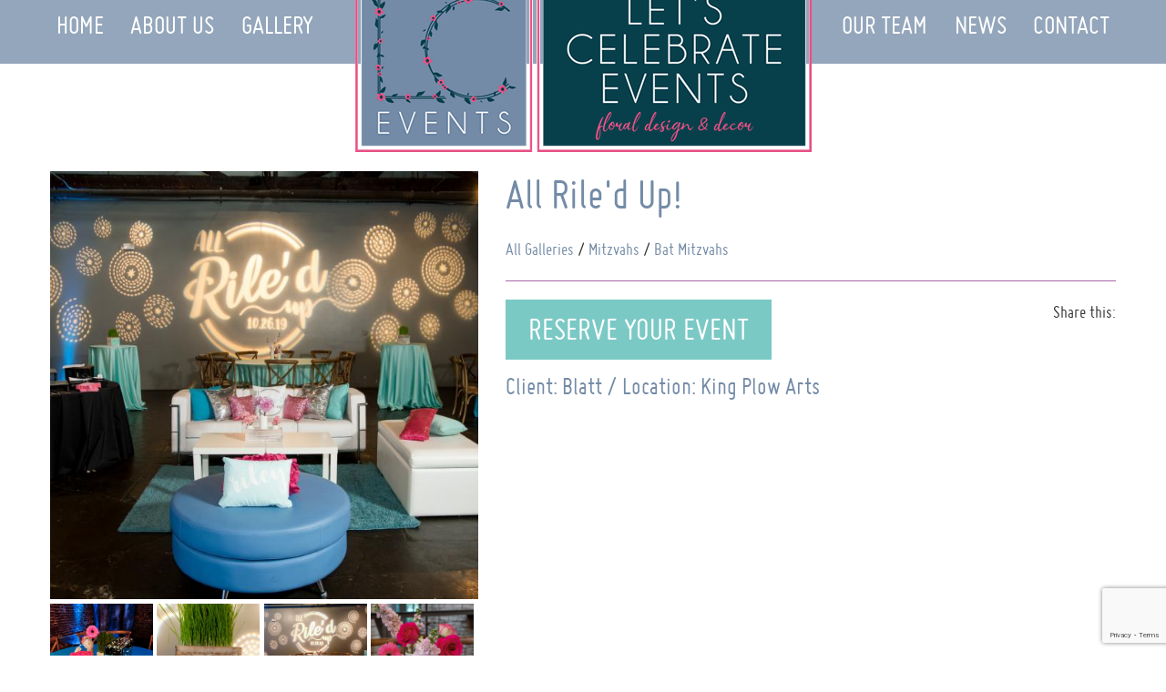

--- FILE ---
content_type: text/html; charset=UTF-8
request_url: https://letscelebrateevents.com/gallery/mitzvahs/pretty-rustic-rileys-mitzvah
body_size: 5529
content:
   

<!DOCTYPE html PUBLIC "-//W3C//DTD XHTML 1.0 Transitional//EN" "http://www.w3.org/TR/xhtml1/DTD/xhtml1-transitional.dtd">
<!--[if IE 7 ]> <html lang="en" class="ie7"> <![endif]-->
<!--[if IE 8 ]> <html lang="en" class="ie8"> <![endif]-->
<!--[if IE 9 ]> <html lang="en" class="ie9"> <![endif]-->
<!--[if (gt IE 9)|!(IE)]><!-->
<html lang="en">
<!--<![endif]-->

<head>
        <meta http-equiv="Content-Type" content="text/html; charset=utf-8" />
<meta http-equiv="Content-Language" content="en">
<title>Pretty Rustic Riley's Mitzvah - Let's Celebrate Events</title>
<meta name="description" content="Let’s Celebrate is a full-service event and floral design company based in Atlanta, Georgia. Originality is the cornerstone of our company, which allows us to feel fun and fresh even after twenty four years in this business.">
<meta name="Keywords" content="weddings, floral, events, designs, Atlanta events" />
<meta name="author" content="Appeal Design">
<meta name="viewport" content="width=device-width, initial-scale=1, maximum-scale=1, user-scalable=no">
<meta name="theme-color" content="#738BA6">

<!--og items-->
<meta property="og:title" content="Pretty Rustic Riley's Mitzvah" />
<meta property="og:description" content="Let’s Celebrate is a full-service event and floral design company based in Atlanta, Georgia. Originality is the cornerstone of our company, which allows us to feel fun and fresh even after twenty four years in this business." />
<meta property="og:url" content="https://letscelebrateevents.com/gallery/mitzvahs/pretty-rustic-rileys-mitzvah" />


<meta property="og:site_name" content="Let's Celebrate Events" />

<meta property="og:image" content="http://letscelebrateevents.com/images/uploads/medium/riley330-1588880763.jpg" />
<meta name="twitter:image:src" content="http://letscelebrateevents.com/images/uploads/medium/riley330-1588880763.jpg" />

<meta property="og:image:alt" content="All Rile'd Up!  " />

<!-- Favicon -->
<link href="/favicon.png" rel="shortcut icon" type="image/x-icon" />
<link rel="apple-touch-icon" href="/images/57.png">
<link rel="apple-touch-icon" sizes="72x72" href="/images/72.png">
<link rel="apple-touch-icon" sizes="114x114" href="/images/114.png">
<link rel="apple-touch-icon" sizes="144x144" href="/images/144.png">

<meta name="twitter:card" content="summary" />
<meta name="twitter:creator" content="@LetsCelebrateGA" />
<meta name="twitter:site" content="@LetsCelebrateGA" />
<meta name="twitter:site:id" content="https://letscelebrateevents.com" />
<meta name="twitter:title" content="https://letscelebrateevents.com - Pretty Rustic Riley's Mitzvah" />
<meta name="twitter:description" content="Let’s Celebrate is a full-service event and floral design company based in Atlanta, Georgia. Originality is the cornerstone of our company, which allows us to feel fun and fresh even after twenty four years in this business.">
<meta name="twitter:domain" content="https://letscelebrateevents.com">

<link rel="stylesheet" type="text/css" href="/css/font-awesome.min.css" />
<link rel="stylesheet" type="text/css" href="/css/bootstrap.css" />
<link rel="stylesheet" type="text/css" href="/css/jquery.mmenu.all.css" />
<link rel="stylesheet" type="text/css" href="/css/jquery.fancybox.css" media="screen" />
<link rel="stylesheet" type="text/css" href="/js/datepicker/redmond.datepick.css">  
<link rel="stylesheet" type="text/css" href="/css/slideshow.css" media="screen" />
<link href="/appeal.css?r=55" rel="stylesheet" type="text/css">

<script src="https://www.google.com/recaptcha/api.js?render=6LfIEMAUAAAAAHKHATrbV_vgWwIYjZ_xmbSprnX-"></script>

<!-- Global site tag (gtag.js) - Google Analytics -->
<script async src="https://www.googletagmanager.com/gtag/js?id=UA-44519833-53"></script>
<script>
  window.dataLayer = window.dataLayer || [];
  function gtag(){dataLayer.push(arguments);}
  gtag('js', new Date());

  gtag('config', 'UA-44519833-53');
</script>

<!--jquery-->
<script src="/js/modernizr.custom.js" type="text/javascript"></script>
<script src="/js/jquery.js" type="text/javascript"></script>
</head>
<body class="content_page">
    <!--[if gte IE 9]>
<![endif]-->

<!--[if lte IE 9]>
    <script type="text/javascript">
		alert("We have detected you are using an outdated browser. Portions of this site may display incorrectly. We recommend an upgrade for the richest experience. Thank You.");
	</script> 
<![endif]-->

<!--[if IE 5]>
    <script type="text/javascript">
		alert("We have detected you are using an outdated browser. Portions of this site may display incorrectly. We recommend an upgrade for the richest experience. Thank You.");
	</script> 
<![endif]-->

    <!--<div id="book_now">
	<div id="book_now_inner"><h3>Get a $500 discount when booking $2000 in decor in 2020! </h3> <div class="top_block"><a class="fancybox" href="#contact" onClick="gtag('event', 'Form Accessed', {'event_category': 'Popup Form','event_label': 'Home Page Slider - Book Now'});">BOOK NOW</a></div></div>
</div> -->
<div id="nav">
    <ul class="">
    <li><a href="/">Home</a></li>
    <li><a href="/about">About Us</a>
    	<!-- <ul class="submenu">
    		<li><a href="/team">Our Team</a></li>
    	</ul> -->
    </li>
    <li><a href="/gallery">Gallery</a>
        <ul class="submenu">
        	
            <li><a href="/gallery/weddings">Weddings</a></li>

            
            <li><a href="/gallery/corporate">Corporate</a></li>

            
            <li><a href="/gallery/mitzvahs">Mitzvahs</a></li>

            
            <li><a href="/gallery/social">Social</a></li>

                    </ul>
    </li>
    <li><a href="/team">Our Team</a>
    	
    	<ul class="submenu">
    		
	        <li><a href="/team/amy-nichols">Amy Nichols</a></li>

	        
	        <li><a href="/team/katie-simmons">Katie Simmons</a></li>

	            	</ul>
    </li>
	<!-- <li><a href="/testimonials">Testimonials</a></li> -->
    <li><a href="/news">News</a></li>
    <li><a class="fancybox" href="/contact" onClick="gtag('event', 'Form Accessed', {'event_category': 'Popup Form','event_label': 'Top Navigation Bar'});">Contact</a></li>
</ul></div>

<div class="header container">
    <div class="row">
        <div class="col-md-12 col-sm-12 logo-box">
            <a href="/"><img src="/images/logo.png"></a>
        </div>
    </div>
</div><!--header-->
<div class="closer"></div>

<div id="mobile-button">
    <center>
    <a id="menuBtn" href="#">
        <i class="fa fa-3x fa-bars"></i>
    </a>
    </center>
</div>

<div class="mobileNavWrapper">
    <div class="container">
      <div class="row absolute-center">
        <div class="col-xs-12 text-center">
            <img src="/images/logo.png" class="hide-sm">
            <div class="spacer10 hide-sm"></div>
            <div class="spacer10 hide-sm"></div>
            	<div id="mobile-menu">
				    <ul class="">
    <li><a href="/">Home</a></li>
    <li><a href="/about">About Us</a>
    	<!-- <ul class="submenu">
    		<li><a href="/team">Our Team</a></li>
    	</ul> -->
    </li>
    <li><a href="/gallery">Gallery</a>
        <ul class="submenu">
        	
            <li><a href="/gallery/weddings">Weddings</a></li>

            
            <li><a href="/gallery/corporate">Corporate</a></li>

            
            <li><a href="/gallery/mitzvahs">Mitzvahs</a></li>

            
            <li><a href="/gallery/social">Social</a></li>

                    </ul>
    </li>
    <li><a href="/team">Our Team</a>
    	
    	<ul class="submenu">
    		
	        <li><a href="/team/amy-nichols">Amy Nichols</a></li>

	        
	        <li><a href="/team/katie-simmons">Katie Simmons</a></li>

	            	</ul>
    </li>
	<!-- <li><a href="/testimonials">Testimonials</a></li> -->
    <li><a href="/news">News</a></li>
    <li><a class="fancybox" href="/contact" onClick="gtag('event', 'Form Accessed', {'event_category': 'Popup Form','event_label': 'Top Navigation Bar'});">Contact</a></li>
</ul>				</div>
            <ul class="list-inline social-menu">
                <li><a href="https://www.instagram.com/letscelebrateatl/" target="_blank"><i class="fa fa-instagram fa-2x"></i></a></li>
                <li><a href="https://twitter.com/LetsCelebrateGA" target="_blank"><i class="fa fa-twitter fa-2x"></i></a></li>
                <li><a href="https://www.facebook.com/LetsCelebrateAtlanta" target="_blank"><i class="fa fa-facebook fa-2x"></i></a></li>
                <li><a href="https://plus.google.com/115423639685713343861" target="_blank"><i class="fa fa-google-plus fa-2x"></i></a></li>
                <li><a href="https://www.pinterest.com/letscelebratega/" target="_blank"><i class="fa fa-pinterest fa-2x"></i></a></li>
                <li><a href="https://www.linkedin.com/in/letscelebrateatlanta" target="_blank"><i class="fa fa-linkedin fa-2x"></i></a></li>
            </ul>
        </div>
      </div>
    </div>
    
    <div class="text-center mt15">
        <a href="tel:(678) 384-2186"><i class="fa fa-phone fa-3x"></i> <span class="largeText">(678) 384-2186</span></a>
    </div>

    <div class="menu-trigger text-center bttmSticker"><i class="fa fa-3x fa-close white"></i></div>
</div>    
<div class="container">

  <div class="row top-gallery">

           <div class="col-md-5 col-sm-12">
            <div class="gallImages">

                            
               <a href="/images/uploads/large/riley330-1588880763.jpg" class="fancybox" rel="gallery"><img src="/images/spacer.gif" style="background:url(/images/uploads/medium/riley330-1588880763.jpg) center center no-repeat; background-size: cover;)" class="spacerImg"></a>
               
               <a href="/images/uploads/large/riley289-1588880048.jpg" class="fancybox" rel="gallery"><img src="/images/spacer.gif" style="background:url(/images/uploads/medium/riley289-1588880048.jpg) center center no-repeat; background-size: cover;)" class="spacerImg"></a>
               
               <a href="/images/uploads/large/riley320-1588880051.jpg" class="fancybox" rel="gallery"><img src="/images/spacer.gif" style="background:url(/images/uploads/medium/riley320-1588880051.jpg) center center no-repeat; background-size: cover;)" class="spacerImg"></a>
               
               <a href="/images/uploads/large/riley306-1588880055.jpg" class="fancybox" rel="gallery"><img src="/images/spacer.gif" style="background:url(/images/uploads/medium/riley306-1588880055.jpg) center center no-repeat; background-size: cover;)" class="spacerImg"></a>
               
               <a href="/images/uploads/large/riley276-1588880568.jpg" class="fancybox" rel="gallery"><img src="/images/spacer.gif" style="background:url(/images/uploads/medium/riley276-1588880568.jpg) center center no-repeat; background-size: cover;)" class="spacerImg"></a>
               
               <a href="/images/uploads/large/riley277-1588880571.jpg" class="fancybox" rel="gallery"><img src="/images/spacer.gif" style="background:url(/images/uploads/medium/riley277-1588880571.jpg) center center no-repeat; background-size: cover;)" class="spacerImg"></a>
               
               <a href="/images/uploads/large/riley274-1588880575.jpg" class="fancybox" rel="gallery"><img src="/images/spacer.gif" style="background:url(/images/uploads/medium/riley274-1588880575.jpg) center center no-repeat; background-size: cover;)" class="spacerImg"></a>
               
               <a href="/images/uploads/large/riley288-1588880579.jpg" class="fancybox" rel="gallery"><img src="/images/spacer.gif" style="background:url(/images/uploads/medium/riley288-1588880579.jpg) center center no-repeat; background-size: cover;)" class="spacerImg"></a>
               
               <a href="/images/uploads/large/riley521-1588880622.jpg" class="fancybox" rel="gallery"><img src="/images/spacer.gif" style="background:url(/images/uploads/medium/riley521-1588880622.jpg) center center no-repeat; background-size: cover;)" class="spacerImg"></a>
               
               <a href="/images/uploads/large/riley563-1588880683.jpg" class="fancybox" rel="gallery"><img src="/images/spacer.gif" style="background:url(/images/uploads/medium/riley563-1588880683.jpg) center center no-repeat; background-size: cover;)" class="spacerImg"></a>
               
               <a href="/images/uploads/large/riley309-1588880687.jpg" class="fancybox" rel="gallery"><img src="/images/spacer.gif" style="background:url(/images/uploads/medium/riley309-1588880687.jpg) center center no-repeat; background-size: cover;)" class="spacerImg"></a>
               
               <a href="/images/uploads/large/riley276-1588880692.jpg" class="fancybox" rel="gallery"><img src="/images/spacer.gif" style="background:url(/images/uploads/medium/riley276-1588880692.jpg) center center no-repeat; background-size: cover;)" class="spacerImg"></a>
               
               <a href="/images/uploads/large/riley172-1616692533.jpg" class="fancybox" rel="gallery"><img src="/images/spacer.gif" style="background:url(/images/uploads/medium/riley172-1616692533.jpg) center center no-repeat; background-size: cover;)" class="spacerImg"></a>
               
           </div>

          </div>

           <div class="col-md-7 col-sm-12">
              <h1>All Rile'd Up!  </h1>
              <a href="/gallery">All Galleries</a>
              /
              
                            <a href="/gallery/mitzvahs">Mitzvahs</a>
              /
                            <a href="/gallery/bat-mitzvahs">Bat Mitzvahs</a>
              <hr>
              <div class="leftHolder">
                <a class="fancybox tealBtn" href="/contact" onClick="gtag('event', 'Form Accessed', {'event_category': 'Popup Form','event_label': 'Event Page - Reserve Your Event'});">Reserve Your Event</a>
              </div>
              <div class="rightHolder">
                <!-- AddThis Button BEGIN -->
                Share this:<div class="addthis_toolbox addthis_default_style addthis_32x32_style">
                <a class="addthis_button_preferred_1"></a>
                <a class="addthis_button_preferred_2"></a>
                <a class="addthis_button_preferred_3"></a>
                <a class="addthis_button_preferred_4"></a>
                <a class="addthis_button_compact"></a>
               </div>
                <script type="text/javascript" src="//s7.addthis.com/js/300/addthis_widget.js#pubid=xa-5230e0922be1a952"></script>
                <!-- AddThis Button END -->
              </div>
              <div class="closer"></div>
                              <h4 class="inline">Client: Blatt / </h4>
                                            <h4 class="inline">Location: King Plow Arts </h4>
                              

              <div class="closer"></div>          

              

           </div>
        </div>
    </div>
</div>
<div class="preFooter">
    <div class="container">
        <div class="row">
            <div class="col-md-4 col-sm-12">
                <h2>Recently Seen On...</h2>
                <ul>
                    <li>Vampire Diaries on the CW</li>
                    <li>The Sisterhood on TLC</li>
                    <li>Parental Guidance</li>
                    <li>Last Vegas</li>
                    <li><a href="http://www.bravotv.com/married-to-medicine/season-1/videos/toyas-spookey-ookey-party" target="blank" rel="no-follow">Married to Medicine on Bravo TV</a></li>
                </ul>
            </div>
            <div class="col-md-4 col-sm-12">
                <h2>Recently Seen In...</h2>
                <ul>
                    <li>Occasions Magazine</li>
                    <li><a href="https://issuu.com/occasionsmagazine/docs/occasions_mitzvahs_2014_digital_sma" target="blank" rel="no-follow">Occasions Mitzvah Magazine</li>
                    <li>Glamour Magazine Online</li>
                    <li>Occasions Magazine Online</li>
                    <li><a href="http://www.onlinedigitalpubs.com/publication/?i=65717" target="blank" rel="no-follow">Event Solutions Magazine (page 18)</a></li>
                    <li>The Atlantan Bride</li>
                </ul>
            </div>
            <div class="col-md-4 col-sm-12">
                <img src="/images/ises.jpg">
            </div>
        </div>
    </div>
</div>


<div class="footer">
    <div class="container">
        <div class="row">

            <div class="col-md-4 col-sm-12">
                <img class="logo-footer" src="/images/logo-foot.png" align="left">
                
                <a class="phone-foot" href="tel:6783842186" onClick="gtag('event', 'Call', {'event_category': 'Click to Call','event_label': 'Footer'});">(678) 384-2186</a><br>
                <a class="address" href="https://www.google.com/maps/place/1785+W+Oak+Pkwy,+Marietta,+GA+30062,+USA/@33.9853208,-84.5274971,17z/data=!3m1!4b1!4m6!3m5!1s0x88f5147fb3449f21:0x51c2e0bca2aa5ff3!8m2!3d33.9853164!4d-84.5249222!16s%2Fg%2F11bw3z9gmy?entry=ttu" target="blank" onClick="gtag('event', 'Map', {'event_category': 'Map Location','event_label': 'Footer'});">1785 W Oak Parkway<br>Suite 3<br>Marietta, GA 30062</a><br>

            </div>
            <div class="col-md-2 col-sm-12">
                <div class="social-ico">
                    <a href="https://www.facebook.com/LetsCelebrateAtlanta" target="blank" rel="publisher"><img src="/images/fb.png?r=45"></a> 
                    <a href="https://plus.google.com/115423639685713343861" target="blank"><img src="/images/g-plus.png?r=45"></a>
                    <a href="https://twitter.com/LetsCelebrateGA" target="blank"><img src="/images/twitter.png?r=45"></a>
                    <a href="https://www.instagram.com/letscelebrateatl/" target="blank"><img src="/images/insta.png?r=45"></a>
                    <a href="https://www.pinterest.com/letscelebratega/" target="blank"><img src="/images/pinterest.png?r=45"></a>
                    <a href="https://www.linkedin.com/in/letscelebrateatlanta" target="blank"><img src="/images/linked.png?r=45"></a>
                </div>
            </div>

            <div class="col-md-2 col-sm-12">
                <ul class="footer-menu-left">
                     <li><a href="/">Home</a></li>
                     <li><a href="/gallery">Gallery</a></li>
                     <li><a class="fancybox" href="#contact">Contact</a></li> 
                </ul>
            </div>
            <div class="col-md-4 col-sm-12">
                <ul class="footer-menu-right">
                     <li><a href="/gallery/weddings">Atlanta Wedding Event Design</a></li>
                     <li><a href="/gallery/corporate">Atlanta Corporate Event Planning</a></li>
                     <li><a href="/gallery/mitzvahs">Mitzvah Planners Atlanta</a></li>
                     <li><a href="/gallery/social">Atlanta Social Event Planning</a></li>
                </ul>
            </div>
        </div>

        <div class="copyright">
            <p>©2002 - 2026 Let's Celebrate, Inc. All Rights Reserved. Website by <a href="//theappealdesign.com">Appeal Design</a></p>
        </div>
    </div> 
    
</div>

<!--extras-->
<div class="rightButtons">
    <a href="tel:6783842186" class="phoneBtn" onClick="gtag('event', 'Call', {'event_category': 'Click to Call','event_label': 'Right Side Button'});"><i class="fa fa-phone"></i></a>
    <a href="#contact" class="fancybox emailBtn" onClick="gtag('event', 'Form Accessed', {'event_category': 'Popup Form','event_label': 'Right Side Button'});"><i class="fa fa-envelope"></i></a>
</div>

<div class="scrollToTop"><i class="fa fa-angle-up"></i></div>

<script type="text/javascript">
function validateForm()
    {
    var x=document.forms["infoRequest"]["name"].value;
    if (x==null || x=="")
      {
      alert("Please Enter Your Name");
      return false;
      }
      
    var x=document.forms["infoRequest"]["phone"].value;
    if (x==null || x=="")
      {
      alert("Please Enter Your Phone Number");
      return false;
      }
      
    var x=document.forms["infoRequest"]["email"].value;
    if (x==null || x=="")
      {
      alert("Please Enter Your Email Address");
      return false;
      }
      var x=document.forms["infoRequest"]["email"].value;
    var atpos=x.indexOf("@");
    var dotpos=x.lastIndexOf(".");
    if (atpos<1 || dotpos<atpos+2 || dotpos+2>=x.length)
      {
      alert("Please Enter a Valid Email Address");
      return false;
      }
       
    }
</script>

<script>
    jQuery(function() {
        jQuery('#popupDatepicker').datepick({
            onDate: $.datepick.noWeekends, monthsToShow: 2, monthsToStep: 2, showTrigger: '#calImg'
        });
    });
</script>

<!--contact popup-->
<div style="display: none;">
<div id="contact" style="width:100%; height:650px; max-width:450px; overflow:none;">

        <img src="/images/spacer.gif" width="450" style="max-width:450px;" height="1">

        <center><h3>Request Information/Reserve a Date</h3>

        <p class="hide-sm">Please contact us for information about floral, event or wedding design and decoration services.</p>
        </center>
        <div class="quote-form">
            <form action="/formprocess.php" method="post" name="infoRequest" onsubmit="return validateForm();">
            <center>
            <input type="text" placeholder="Name" name="name" class="form-control" required />
            <div id="spacer10"></div>
            <input type="email" placeholder="Email Address" name="email" class="form-control" required />
            <div id="spacer10"></div>
            <input type="text" placeholder="Phone Number" name="phone" class="form-control" required />
            <div id="spacer10"></div>
            <input type="text" placeholder="Event Date" name="date" id="popupDatepicker" class="form-control" />
            <div id="spacer10"></div>
            <input type="text" placeholder="Planner" name="planner" class="form-control" />
            <div id="spacer10"></div>
            <input type="text" placeholder="Facility" name="facility" class="form-control" />
            <div id="spacer10"></div>
            <input type="text" placeholder="Event Type" name="event_type" class="form-control" />
            <div id="spacer10"></div>
            <input type="text" placeholder="Theme" name="theme" class="form-control" />
            <div id="spacer10"></div>
            <input type="text" placeholder="Budget" name="budget" class="form-control" />
            <div id="spacer10"></div>
            <input type="text" placeholder="Guest Count" name="guest_count" class="form-control" />            
            
            <div id="spacer10"></div>
              <p class="email2">Leave this empty: 
                <input type="text" name="email2" />
                <input type="text" name="phone2" />
              </p>
            <button class="btn btn-sm btn-default" type="submit" onClick="gtag('event', 'Form Submission', {'event_category': 'Popup Form','event_label': 'Popup Form'});">Request Information &nbsp;<i class="fa fa-paper-plane"></i></button>

            <input name="page" type="hidden" value="https://letscelebrateevents.com/gallery/mitzvahs/pretty-rustic-rileys-mitzvah"> 
            <input type="hidden" name="g-recaptcha-response" id="g-recaptcha-response" />
            </center>
             </form>
         </div>
         <hr>
         <center>

         <h3>Rather Make a Phone Call?</h3>
         <div class="hide-sm">No Problem, Give us a call</div>
         <h4 class="super-size"><a href="tel:6783842186" 
          onClick="gtag('event', 'Call', {'event_category': 'Click to Call','event_label': 'Popup Form'});">(678) 384-2186</a></h4>
         </center>
    
</div>

<div id="booknow" style="width:100%; height:200px; max-width:450px; overflow:none;">

        <img src="/images/spacer.gif" width="450" style="max-width:450px;" height="1">

        <center><h3>Get a $500 discount when booking $2000 in decor in 2020! </h3>
		<p>&nbsp;</p>
        <div class="quote-form">
            <a href="#contact" class="fancybox"><button class="btn btn-sm btn-default" type="submit" onClick="gtag('event', 'Form Submission', {'event_category': 'Popup Form','event_label': 'Book Now'});">BOOK NOW</button></a>
         </div>
        </center>
        
      	
</div>

</div>
<!--contact popup-->

<script type="text/javascript">
	function book_now()
	{
		$("#booknow").modal('hide');
		$("#contact").modal('show');
		return false;
	}
</script>

<script type="text/javascript" src="/js/bootstrap.min.js"></script>
<script type="text/javascript" src="/js/jquery.fancybox.js"></script>
<script type="text/javascript" src="/js/jquery.mmenu.min.all.js"></script>
<script type="text/javascript" src="/js/datepicker/jquery.plugin.js"></script> 
<script type="text/javascript" src="/js/datepicker/jquery.datepick.js"></script>
<script type="text/javascript" src="/js/carousel.js"></script>
<script src="/js/isotope.pkgd.min.js"></script>
<script src="/js/packery-mode.pkgd.min.js"></script>
<script src="/js/imagesloaded.pkgd.min.js"></script>

<script type="text/javascript" src="/js/appeal.js"></script>

<script type="text/javascript">
    $(document).ready(function() {
        $(".fancybox").fancybox();
    });
</script>
</body>
</html>

--- FILE ---
content_type: text/html; charset=utf-8
request_url: https://www.google.com/recaptcha/api2/anchor?ar=1&k=6LfIEMAUAAAAAHKHATrbV_vgWwIYjZ_xmbSprnX-&co=aHR0cHM6Ly9sZXRzY2VsZWJyYXRlZXZlbnRzLmNvbTo0NDM.&hl=en&v=PoyoqOPhxBO7pBk68S4YbpHZ&size=invisible&anchor-ms=20000&execute-ms=30000&cb=wngw48x2ivib
body_size: 48213
content:
<!DOCTYPE HTML><html dir="ltr" lang="en"><head><meta http-equiv="Content-Type" content="text/html; charset=UTF-8">
<meta http-equiv="X-UA-Compatible" content="IE=edge">
<title>reCAPTCHA</title>
<style type="text/css">
/* cyrillic-ext */
@font-face {
  font-family: 'Roboto';
  font-style: normal;
  font-weight: 400;
  font-stretch: 100%;
  src: url(//fonts.gstatic.com/s/roboto/v48/KFO7CnqEu92Fr1ME7kSn66aGLdTylUAMa3GUBHMdazTgWw.woff2) format('woff2');
  unicode-range: U+0460-052F, U+1C80-1C8A, U+20B4, U+2DE0-2DFF, U+A640-A69F, U+FE2E-FE2F;
}
/* cyrillic */
@font-face {
  font-family: 'Roboto';
  font-style: normal;
  font-weight: 400;
  font-stretch: 100%;
  src: url(//fonts.gstatic.com/s/roboto/v48/KFO7CnqEu92Fr1ME7kSn66aGLdTylUAMa3iUBHMdazTgWw.woff2) format('woff2');
  unicode-range: U+0301, U+0400-045F, U+0490-0491, U+04B0-04B1, U+2116;
}
/* greek-ext */
@font-face {
  font-family: 'Roboto';
  font-style: normal;
  font-weight: 400;
  font-stretch: 100%;
  src: url(//fonts.gstatic.com/s/roboto/v48/KFO7CnqEu92Fr1ME7kSn66aGLdTylUAMa3CUBHMdazTgWw.woff2) format('woff2');
  unicode-range: U+1F00-1FFF;
}
/* greek */
@font-face {
  font-family: 'Roboto';
  font-style: normal;
  font-weight: 400;
  font-stretch: 100%;
  src: url(//fonts.gstatic.com/s/roboto/v48/KFO7CnqEu92Fr1ME7kSn66aGLdTylUAMa3-UBHMdazTgWw.woff2) format('woff2');
  unicode-range: U+0370-0377, U+037A-037F, U+0384-038A, U+038C, U+038E-03A1, U+03A3-03FF;
}
/* math */
@font-face {
  font-family: 'Roboto';
  font-style: normal;
  font-weight: 400;
  font-stretch: 100%;
  src: url(//fonts.gstatic.com/s/roboto/v48/KFO7CnqEu92Fr1ME7kSn66aGLdTylUAMawCUBHMdazTgWw.woff2) format('woff2');
  unicode-range: U+0302-0303, U+0305, U+0307-0308, U+0310, U+0312, U+0315, U+031A, U+0326-0327, U+032C, U+032F-0330, U+0332-0333, U+0338, U+033A, U+0346, U+034D, U+0391-03A1, U+03A3-03A9, U+03B1-03C9, U+03D1, U+03D5-03D6, U+03F0-03F1, U+03F4-03F5, U+2016-2017, U+2034-2038, U+203C, U+2040, U+2043, U+2047, U+2050, U+2057, U+205F, U+2070-2071, U+2074-208E, U+2090-209C, U+20D0-20DC, U+20E1, U+20E5-20EF, U+2100-2112, U+2114-2115, U+2117-2121, U+2123-214F, U+2190, U+2192, U+2194-21AE, U+21B0-21E5, U+21F1-21F2, U+21F4-2211, U+2213-2214, U+2216-22FF, U+2308-230B, U+2310, U+2319, U+231C-2321, U+2336-237A, U+237C, U+2395, U+239B-23B7, U+23D0, U+23DC-23E1, U+2474-2475, U+25AF, U+25B3, U+25B7, U+25BD, U+25C1, U+25CA, U+25CC, U+25FB, U+266D-266F, U+27C0-27FF, U+2900-2AFF, U+2B0E-2B11, U+2B30-2B4C, U+2BFE, U+3030, U+FF5B, U+FF5D, U+1D400-1D7FF, U+1EE00-1EEFF;
}
/* symbols */
@font-face {
  font-family: 'Roboto';
  font-style: normal;
  font-weight: 400;
  font-stretch: 100%;
  src: url(//fonts.gstatic.com/s/roboto/v48/KFO7CnqEu92Fr1ME7kSn66aGLdTylUAMaxKUBHMdazTgWw.woff2) format('woff2');
  unicode-range: U+0001-000C, U+000E-001F, U+007F-009F, U+20DD-20E0, U+20E2-20E4, U+2150-218F, U+2190, U+2192, U+2194-2199, U+21AF, U+21E6-21F0, U+21F3, U+2218-2219, U+2299, U+22C4-22C6, U+2300-243F, U+2440-244A, U+2460-24FF, U+25A0-27BF, U+2800-28FF, U+2921-2922, U+2981, U+29BF, U+29EB, U+2B00-2BFF, U+4DC0-4DFF, U+FFF9-FFFB, U+10140-1018E, U+10190-1019C, U+101A0, U+101D0-101FD, U+102E0-102FB, U+10E60-10E7E, U+1D2C0-1D2D3, U+1D2E0-1D37F, U+1F000-1F0FF, U+1F100-1F1AD, U+1F1E6-1F1FF, U+1F30D-1F30F, U+1F315, U+1F31C, U+1F31E, U+1F320-1F32C, U+1F336, U+1F378, U+1F37D, U+1F382, U+1F393-1F39F, U+1F3A7-1F3A8, U+1F3AC-1F3AF, U+1F3C2, U+1F3C4-1F3C6, U+1F3CA-1F3CE, U+1F3D4-1F3E0, U+1F3ED, U+1F3F1-1F3F3, U+1F3F5-1F3F7, U+1F408, U+1F415, U+1F41F, U+1F426, U+1F43F, U+1F441-1F442, U+1F444, U+1F446-1F449, U+1F44C-1F44E, U+1F453, U+1F46A, U+1F47D, U+1F4A3, U+1F4B0, U+1F4B3, U+1F4B9, U+1F4BB, U+1F4BF, U+1F4C8-1F4CB, U+1F4D6, U+1F4DA, U+1F4DF, U+1F4E3-1F4E6, U+1F4EA-1F4ED, U+1F4F7, U+1F4F9-1F4FB, U+1F4FD-1F4FE, U+1F503, U+1F507-1F50B, U+1F50D, U+1F512-1F513, U+1F53E-1F54A, U+1F54F-1F5FA, U+1F610, U+1F650-1F67F, U+1F687, U+1F68D, U+1F691, U+1F694, U+1F698, U+1F6AD, U+1F6B2, U+1F6B9-1F6BA, U+1F6BC, U+1F6C6-1F6CF, U+1F6D3-1F6D7, U+1F6E0-1F6EA, U+1F6F0-1F6F3, U+1F6F7-1F6FC, U+1F700-1F7FF, U+1F800-1F80B, U+1F810-1F847, U+1F850-1F859, U+1F860-1F887, U+1F890-1F8AD, U+1F8B0-1F8BB, U+1F8C0-1F8C1, U+1F900-1F90B, U+1F93B, U+1F946, U+1F984, U+1F996, U+1F9E9, U+1FA00-1FA6F, U+1FA70-1FA7C, U+1FA80-1FA89, U+1FA8F-1FAC6, U+1FACE-1FADC, U+1FADF-1FAE9, U+1FAF0-1FAF8, U+1FB00-1FBFF;
}
/* vietnamese */
@font-face {
  font-family: 'Roboto';
  font-style: normal;
  font-weight: 400;
  font-stretch: 100%;
  src: url(//fonts.gstatic.com/s/roboto/v48/KFO7CnqEu92Fr1ME7kSn66aGLdTylUAMa3OUBHMdazTgWw.woff2) format('woff2');
  unicode-range: U+0102-0103, U+0110-0111, U+0128-0129, U+0168-0169, U+01A0-01A1, U+01AF-01B0, U+0300-0301, U+0303-0304, U+0308-0309, U+0323, U+0329, U+1EA0-1EF9, U+20AB;
}
/* latin-ext */
@font-face {
  font-family: 'Roboto';
  font-style: normal;
  font-weight: 400;
  font-stretch: 100%;
  src: url(//fonts.gstatic.com/s/roboto/v48/KFO7CnqEu92Fr1ME7kSn66aGLdTylUAMa3KUBHMdazTgWw.woff2) format('woff2');
  unicode-range: U+0100-02BA, U+02BD-02C5, U+02C7-02CC, U+02CE-02D7, U+02DD-02FF, U+0304, U+0308, U+0329, U+1D00-1DBF, U+1E00-1E9F, U+1EF2-1EFF, U+2020, U+20A0-20AB, U+20AD-20C0, U+2113, U+2C60-2C7F, U+A720-A7FF;
}
/* latin */
@font-face {
  font-family: 'Roboto';
  font-style: normal;
  font-weight: 400;
  font-stretch: 100%;
  src: url(//fonts.gstatic.com/s/roboto/v48/KFO7CnqEu92Fr1ME7kSn66aGLdTylUAMa3yUBHMdazQ.woff2) format('woff2');
  unicode-range: U+0000-00FF, U+0131, U+0152-0153, U+02BB-02BC, U+02C6, U+02DA, U+02DC, U+0304, U+0308, U+0329, U+2000-206F, U+20AC, U+2122, U+2191, U+2193, U+2212, U+2215, U+FEFF, U+FFFD;
}
/* cyrillic-ext */
@font-face {
  font-family: 'Roboto';
  font-style: normal;
  font-weight: 500;
  font-stretch: 100%;
  src: url(//fonts.gstatic.com/s/roboto/v48/KFO7CnqEu92Fr1ME7kSn66aGLdTylUAMa3GUBHMdazTgWw.woff2) format('woff2');
  unicode-range: U+0460-052F, U+1C80-1C8A, U+20B4, U+2DE0-2DFF, U+A640-A69F, U+FE2E-FE2F;
}
/* cyrillic */
@font-face {
  font-family: 'Roboto';
  font-style: normal;
  font-weight: 500;
  font-stretch: 100%;
  src: url(//fonts.gstatic.com/s/roboto/v48/KFO7CnqEu92Fr1ME7kSn66aGLdTylUAMa3iUBHMdazTgWw.woff2) format('woff2');
  unicode-range: U+0301, U+0400-045F, U+0490-0491, U+04B0-04B1, U+2116;
}
/* greek-ext */
@font-face {
  font-family: 'Roboto';
  font-style: normal;
  font-weight: 500;
  font-stretch: 100%;
  src: url(//fonts.gstatic.com/s/roboto/v48/KFO7CnqEu92Fr1ME7kSn66aGLdTylUAMa3CUBHMdazTgWw.woff2) format('woff2');
  unicode-range: U+1F00-1FFF;
}
/* greek */
@font-face {
  font-family: 'Roboto';
  font-style: normal;
  font-weight: 500;
  font-stretch: 100%;
  src: url(//fonts.gstatic.com/s/roboto/v48/KFO7CnqEu92Fr1ME7kSn66aGLdTylUAMa3-UBHMdazTgWw.woff2) format('woff2');
  unicode-range: U+0370-0377, U+037A-037F, U+0384-038A, U+038C, U+038E-03A1, U+03A3-03FF;
}
/* math */
@font-face {
  font-family: 'Roboto';
  font-style: normal;
  font-weight: 500;
  font-stretch: 100%;
  src: url(//fonts.gstatic.com/s/roboto/v48/KFO7CnqEu92Fr1ME7kSn66aGLdTylUAMawCUBHMdazTgWw.woff2) format('woff2');
  unicode-range: U+0302-0303, U+0305, U+0307-0308, U+0310, U+0312, U+0315, U+031A, U+0326-0327, U+032C, U+032F-0330, U+0332-0333, U+0338, U+033A, U+0346, U+034D, U+0391-03A1, U+03A3-03A9, U+03B1-03C9, U+03D1, U+03D5-03D6, U+03F0-03F1, U+03F4-03F5, U+2016-2017, U+2034-2038, U+203C, U+2040, U+2043, U+2047, U+2050, U+2057, U+205F, U+2070-2071, U+2074-208E, U+2090-209C, U+20D0-20DC, U+20E1, U+20E5-20EF, U+2100-2112, U+2114-2115, U+2117-2121, U+2123-214F, U+2190, U+2192, U+2194-21AE, U+21B0-21E5, U+21F1-21F2, U+21F4-2211, U+2213-2214, U+2216-22FF, U+2308-230B, U+2310, U+2319, U+231C-2321, U+2336-237A, U+237C, U+2395, U+239B-23B7, U+23D0, U+23DC-23E1, U+2474-2475, U+25AF, U+25B3, U+25B7, U+25BD, U+25C1, U+25CA, U+25CC, U+25FB, U+266D-266F, U+27C0-27FF, U+2900-2AFF, U+2B0E-2B11, U+2B30-2B4C, U+2BFE, U+3030, U+FF5B, U+FF5D, U+1D400-1D7FF, U+1EE00-1EEFF;
}
/* symbols */
@font-face {
  font-family: 'Roboto';
  font-style: normal;
  font-weight: 500;
  font-stretch: 100%;
  src: url(//fonts.gstatic.com/s/roboto/v48/KFO7CnqEu92Fr1ME7kSn66aGLdTylUAMaxKUBHMdazTgWw.woff2) format('woff2');
  unicode-range: U+0001-000C, U+000E-001F, U+007F-009F, U+20DD-20E0, U+20E2-20E4, U+2150-218F, U+2190, U+2192, U+2194-2199, U+21AF, U+21E6-21F0, U+21F3, U+2218-2219, U+2299, U+22C4-22C6, U+2300-243F, U+2440-244A, U+2460-24FF, U+25A0-27BF, U+2800-28FF, U+2921-2922, U+2981, U+29BF, U+29EB, U+2B00-2BFF, U+4DC0-4DFF, U+FFF9-FFFB, U+10140-1018E, U+10190-1019C, U+101A0, U+101D0-101FD, U+102E0-102FB, U+10E60-10E7E, U+1D2C0-1D2D3, U+1D2E0-1D37F, U+1F000-1F0FF, U+1F100-1F1AD, U+1F1E6-1F1FF, U+1F30D-1F30F, U+1F315, U+1F31C, U+1F31E, U+1F320-1F32C, U+1F336, U+1F378, U+1F37D, U+1F382, U+1F393-1F39F, U+1F3A7-1F3A8, U+1F3AC-1F3AF, U+1F3C2, U+1F3C4-1F3C6, U+1F3CA-1F3CE, U+1F3D4-1F3E0, U+1F3ED, U+1F3F1-1F3F3, U+1F3F5-1F3F7, U+1F408, U+1F415, U+1F41F, U+1F426, U+1F43F, U+1F441-1F442, U+1F444, U+1F446-1F449, U+1F44C-1F44E, U+1F453, U+1F46A, U+1F47D, U+1F4A3, U+1F4B0, U+1F4B3, U+1F4B9, U+1F4BB, U+1F4BF, U+1F4C8-1F4CB, U+1F4D6, U+1F4DA, U+1F4DF, U+1F4E3-1F4E6, U+1F4EA-1F4ED, U+1F4F7, U+1F4F9-1F4FB, U+1F4FD-1F4FE, U+1F503, U+1F507-1F50B, U+1F50D, U+1F512-1F513, U+1F53E-1F54A, U+1F54F-1F5FA, U+1F610, U+1F650-1F67F, U+1F687, U+1F68D, U+1F691, U+1F694, U+1F698, U+1F6AD, U+1F6B2, U+1F6B9-1F6BA, U+1F6BC, U+1F6C6-1F6CF, U+1F6D3-1F6D7, U+1F6E0-1F6EA, U+1F6F0-1F6F3, U+1F6F7-1F6FC, U+1F700-1F7FF, U+1F800-1F80B, U+1F810-1F847, U+1F850-1F859, U+1F860-1F887, U+1F890-1F8AD, U+1F8B0-1F8BB, U+1F8C0-1F8C1, U+1F900-1F90B, U+1F93B, U+1F946, U+1F984, U+1F996, U+1F9E9, U+1FA00-1FA6F, U+1FA70-1FA7C, U+1FA80-1FA89, U+1FA8F-1FAC6, U+1FACE-1FADC, U+1FADF-1FAE9, U+1FAF0-1FAF8, U+1FB00-1FBFF;
}
/* vietnamese */
@font-face {
  font-family: 'Roboto';
  font-style: normal;
  font-weight: 500;
  font-stretch: 100%;
  src: url(//fonts.gstatic.com/s/roboto/v48/KFO7CnqEu92Fr1ME7kSn66aGLdTylUAMa3OUBHMdazTgWw.woff2) format('woff2');
  unicode-range: U+0102-0103, U+0110-0111, U+0128-0129, U+0168-0169, U+01A0-01A1, U+01AF-01B0, U+0300-0301, U+0303-0304, U+0308-0309, U+0323, U+0329, U+1EA0-1EF9, U+20AB;
}
/* latin-ext */
@font-face {
  font-family: 'Roboto';
  font-style: normal;
  font-weight: 500;
  font-stretch: 100%;
  src: url(//fonts.gstatic.com/s/roboto/v48/KFO7CnqEu92Fr1ME7kSn66aGLdTylUAMa3KUBHMdazTgWw.woff2) format('woff2');
  unicode-range: U+0100-02BA, U+02BD-02C5, U+02C7-02CC, U+02CE-02D7, U+02DD-02FF, U+0304, U+0308, U+0329, U+1D00-1DBF, U+1E00-1E9F, U+1EF2-1EFF, U+2020, U+20A0-20AB, U+20AD-20C0, U+2113, U+2C60-2C7F, U+A720-A7FF;
}
/* latin */
@font-face {
  font-family: 'Roboto';
  font-style: normal;
  font-weight: 500;
  font-stretch: 100%;
  src: url(//fonts.gstatic.com/s/roboto/v48/KFO7CnqEu92Fr1ME7kSn66aGLdTylUAMa3yUBHMdazQ.woff2) format('woff2');
  unicode-range: U+0000-00FF, U+0131, U+0152-0153, U+02BB-02BC, U+02C6, U+02DA, U+02DC, U+0304, U+0308, U+0329, U+2000-206F, U+20AC, U+2122, U+2191, U+2193, U+2212, U+2215, U+FEFF, U+FFFD;
}
/* cyrillic-ext */
@font-face {
  font-family: 'Roboto';
  font-style: normal;
  font-weight: 900;
  font-stretch: 100%;
  src: url(//fonts.gstatic.com/s/roboto/v48/KFO7CnqEu92Fr1ME7kSn66aGLdTylUAMa3GUBHMdazTgWw.woff2) format('woff2');
  unicode-range: U+0460-052F, U+1C80-1C8A, U+20B4, U+2DE0-2DFF, U+A640-A69F, U+FE2E-FE2F;
}
/* cyrillic */
@font-face {
  font-family: 'Roboto';
  font-style: normal;
  font-weight: 900;
  font-stretch: 100%;
  src: url(//fonts.gstatic.com/s/roboto/v48/KFO7CnqEu92Fr1ME7kSn66aGLdTylUAMa3iUBHMdazTgWw.woff2) format('woff2');
  unicode-range: U+0301, U+0400-045F, U+0490-0491, U+04B0-04B1, U+2116;
}
/* greek-ext */
@font-face {
  font-family: 'Roboto';
  font-style: normal;
  font-weight: 900;
  font-stretch: 100%;
  src: url(//fonts.gstatic.com/s/roboto/v48/KFO7CnqEu92Fr1ME7kSn66aGLdTylUAMa3CUBHMdazTgWw.woff2) format('woff2');
  unicode-range: U+1F00-1FFF;
}
/* greek */
@font-face {
  font-family: 'Roboto';
  font-style: normal;
  font-weight: 900;
  font-stretch: 100%;
  src: url(//fonts.gstatic.com/s/roboto/v48/KFO7CnqEu92Fr1ME7kSn66aGLdTylUAMa3-UBHMdazTgWw.woff2) format('woff2');
  unicode-range: U+0370-0377, U+037A-037F, U+0384-038A, U+038C, U+038E-03A1, U+03A3-03FF;
}
/* math */
@font-face {
  font-family: 'Roboto';
  font-style: normal;
  font-weight: 900;
  font-stretch: 100%;
  src: url(//fonts.gstatic.com/s/roboto/v48/KFO7CnqEu92Fr1ME7kSn66aGLdTylUAMawCUBHMdazTgWw.woff2) format('woff2');
  unicode-range: U+0302-0303, U+0305, U+0307-0308, U+0310, U+0312, U+0315, U+031A, U+0326-0327, U+032C, U+032F-0330, U+0332-0333, U+0338, U+033A, U+0346, U+034D, U+0391-03A1, U+03A3-03A9, U+03B1-03C9, U+03D1, U+03D5-03D6, U+03F0-03F1, U+03F4-03F5, U+2016-2017, U+2034-2038, U+203C, U+2040, U+2043, U+2047, U+2050, U+2057, U+205F, U+2070-2071, U+2074-208E, U+2090-209C, U+20D0-20DC, U+20E1, U+20E5-20EF, U+2100-2112, U+2114-2115, U+2117-2121, U+2123-214F, U+2190, U+2192, U+2194-21AE, U+21B0-21E5, U+21F1-21F2, U+21F4-2211, U+2213-2214, U+2216-22FF, U+2308-230B, U+2310, U+2319, U+231C-2321, U+2336-237A, U+237C, U+2395, U+239B-23B7, U+23D0, U+23DC-23E1, U+2474-2475, U+25AF, U+25B3, U+25B7, U+25BD, U+25C1, U+25CA, U+25CC, U+25FB, U+266D-266F, U+27C0-27FF, U+2900-2AFF, U+2B0E-2B11, U+2B30-2B4C, U+2BFE, U+3030, U+FF5B, U+FF5D, U+1D400-1D7FF, U+1EE00-1EEFF;
}
/* symbols */
@font-face {
  font-family: 'Roboto';
  font-style: normal;
  font-weight: 900;
  font-stretch: 100%;
  src: url(//fonts.gstatic.com/s/roboto/v48/KFO7CnqEu92Fr1ME7kSn66aGLdTylUAMaxKUBHMdazTgWw.woff2) format('woff2');
  unicode-range: U+0001-000C, U+000E-001F, U+007F-009F, U+20DD-20E0, U+20E2-20E4, U+2150-218F, U+2190, U+2192, U+2194-2199, U+21AF, U+21E6-21F0, U+21F3, U+2218-2219, U+2299, U+22C4-22C6, U+2300-243F, U+2440-244A, U+2460-24FF, U+25A0-27BF, U+2800-28FF, U+2921-2922, U+2981, U+29BF, U+29EB, U+2B00-2BFF, U+4DC0-4DFF, U+FFF9-FFFB, U+10140-1018E, U+10190-1019C, U+101A0, U+101D0-101FD, U+102E0-102FB, U+10E60-10E7E, U+1D2C0-1D2D3, U+1D2E0-1D37F, U+1F000-1F0FF, U+1F100-1F1AD, U+1F1E6-1F1FF, U+1F30D-1F30F, U+1F315, U+1F31C, U+1F31E, U+1F320-1F32C, U+1F336, U+1F378, U+1F37D, U+1F382, U+1F393-1F39F, U+1F3A7-1F3A8, U+1F3AC-1F3AF, U+1F3C2, U+1F3C4-1F3C6, U+1F3CA-1F3CE, U+1F3D4-1F3E0, U+1F3ED, U+1F3F1-1F3F3, U+1F3F5-1F3F7, U+1F408, U+1F415, U+1F41F, U+1F426, U+1F43F, U+1F441-1F442, U+1F444, U+1F446-1F449, U+1F44C-1F44E, U+1F453, U+1F46A, U+1F47D, U+1F4A3, U+1F4B0, U+1F4B3, U+1F4B9, U+1F4BB, U+1F4BF, U+1F4C8-1F4CB, U+1F4D6, U+1F4DA, U+1F4DF, U+1F4E3-1F4E6, U+1F4EA-1F4ED, U+1F4F7, U+1F4F9-1F4FB, U+1F4FD-1F4FE, U+1F503, U+1F507-1F50B, U+1F50D, U+1F512-1F513, U+1F53E-1F54A, U+1F54F-1F5FA, U+1F610, U+1F650-1F67F, U+1F687, U+1F68D, U+1F691, U+1F694, U+1F698, U+1F6AD, U+1F6B2, U+1F6B9-1F6BA, U+1F6BC, U+1F6C6-1F6CF, U+1F6D3-1F6D7, U+1F6E0-1F6EA, U+1F6F0-1F6F3, U+1F6F7-1F6FC, U+1F700-1F7FF, U+1F800-1F80B, U+1F810-1F847, U+1F850-1F859, U+1F860-1F887, U+1F890-1F8AD, U+1F8B0-1F8BB, U+1F8C0-1F8C1, U+1F900-1F90B, U+1F93B, U+1F946, U+1F984, U+1F996, U+1F9E9, U+1FA00-1FA6F, U+1FA70-1FA7C, U+1FA80-1FA89, U+1FA8F-1FAC6, U+1FACE-1FADC, U+1FADF-1FAE9, U+1FAF0-1FAF8, U+1FB00-1FBFF;
}
/* vietnamese */
@font-face {
  font-family: 'Roboto';
  font-style: normal;
  font-weight: 900;
  font-stretch: 100%;
  src: url(//fonts.gstatic.com/s/roboto/v48/KFO7CnqEu92Fr1ME7kSn66aGLdTylUAMa3OUBHMdazTgWw.woff2) format('woff2');
  unicode-range: U+0102-0103, U+0110-0111, U+0128-0129, U+0168-0169, U+01A0-01A1, U+01AF-01B0, U+0300-0301, U+0303-0304, U+0308-0309, U+0323, U+0329, U+1EA0-1EF9, U+20AB;
}
/* latin-ext */
@font-face {
  font-family: 'Roboto';
  font-style: normal;
  font-weight: 900;
  font-stretch: 100%;
  src: url(//fonts.gstatic.com/s/roboto/v48/KFO7CnqEu92Fr1ME7kSn66aGLdTylUAMa3KUBHMdazTgWw.woff2) format('woff2');
  unicode-range: U+0100-02BA, U+02BD-02C5, U+02C7-02CC, U+02CE-02D7, U+02DD-02FF, U+0304, U+0308, U+0329, U+1D00-1DBF, U+1E00-1E9F, U+1EF2-1EFF, U+2020, U+20A0-20AB, U+20AD-20C0, U+2113, U+2C60-2C7F, U+A720-A7FF;
}
/* latin */
@font-face {
  font-family: 'Roboto';
  font-style: normal;
  font-weight: 900;
  font-stretch: 100%;
  src: url(//fonts.gstatic.com/s/roboto/v48/KFO7CnqEu92Fr1ME7kSn66aGLdTylUAMa3yUBHMdazQ.woff2) format('woff2');
  unicode-range: U+0000-00FF, U+0131, U+0152-0153, U+02BB-02BC, U+02C6, U+02DA, U+02DC, U+0304, U+0308, U+0329, U+2000-206F, U+20AC, U+2122, U+2191, U+2193, U+2212, U+2215, U+FEFF, U+FFFD;
}

</style>
<link rel="stylesheet" type="text/css" href="https://www.gstatic.com/recaptcha/releases/PoyoqOPhxBO7pBk68S4YbpHZ/styles__ltr.css">
<script nonce="j5nHY5rSpKwQWy6MvMaMQA" type="text/javascript">window['__recaptcha_api'] = 'https://www.google.com/recaptcha/api2/';</script>
<script type="text/javascript" src="https://www.gstatic.com/recaptcha/releases/PoyoqOPhxBO7pBk68S4YbpHZ/recaptcha__en.js" nonce="j5nHY5rSpKwQWy6MvMaMQA">
      
    </script></head>
<body><div id="rc-anchor-alert" class="rc-anchor-alert"></div>
<input type="hidden" id="recaptcha-token" value="[base64]">
<script type="text/javascript" nonce="j5nHY5rSpKwQWy6MvMaMQA">
      recaptcha.anchor.Main.init("[\x22ainput\x22,[\x22bgdata\x22,\x22\x22,\[base64]/[base64]/[base64]/[base64]/[base64]/UltsKytdPUU6KEU8MjA0OD9SW2wrK109RT4+NnwxOTI6KChFJjY0NTEyKT09NTUyOTYmJk0rMTxjLmxlbmd0aCYmKGMuY2hhckNvZGVBdChNKzEpJjY0NTEyKT09NTYzMjA/[base64]/[base64]/[base64]/[base64]/[base64]/[base64]/[base64]\x22,\[base64]\\u003d\\u003d\x22,\x22wrbCpht2w4jCihnCnAB+w7TDljoXCsOYw6nCqzrDkgdowqYvw6zCtMKKw5Z6OWN8GsKNHMKpJ8OowqNWw5/[base64]/w7zDh8Kvwo3CnMKpw7HDghnCu0HDicKdbsKfw6/ChsKCJsKEw7LCmTV7wrUZEsKPw48Awr1HwpTCpMKNIMK0wrJWwpQbSBPDvsOpwpbDmhwewp7Do8KRDsOYwqotwpnDlEzDmcK0w5LCqMKLMRLDszbDiMO3w5cqwrbDssKCwqBQw5ERDGHDqHrCkkfCscOlAMKxw7INIwjDpsOnwrRJLh/DnsKUw6vDrh7Cg8ONw6vDgsODeUN1SMKaKw7CqcOKw5glLsK7w6Nxwq0Sw4nCjsOdH0zCjMKBQg8pW8ONw41dfl1hK0PCh1TDjWoEwrN0wqZ7HRYFBMO7wqJmGRLCnxHDpUg4w5FeYBjCicOjKV7Du8K1cGDCr8KkwrNAE1JZUwIrCwvCnMOkw5/CgljCvMOzYsOfwqw3wok2XcObwqpkwp7Ck8KsA8Khw65dwqhCXMK3IMOkw446M8KUA8OHwolbwpE5SyFvWFcoVMKOwpPDmx3Cu2IwME/Dp8KPwp/DssOzwr7Do8KmMS0aw58hCcOjCFnDj8Kgw7tSw43Cg8OdEMOBwrXCumYRwpvCg8Oxw6lXHAxlwq3Dm8KidyRZXGTDtcOcwo7Dgy1FLcK/wonDncO4wrjCj8KULwjDukzDrsOTI8Oyw7hsS3E6YT7Dj1pxwpXDr2pwUMOtwozCicOoUDsRwo82wp/[base64]/DviIQw5M/w6JsVcKkIwDCpMOUB8KtwoPDo8OQwqgKfX/[base64]/SF4SwpLDthfDhSPDnW3CnsK9wpvDs8OSNMOVD8OZwrhMb398TMKawoPCg8OqZcOzAXlWDcKIw5Zpw7zDiFIewr7DicOFwpIVwp9Cw7TCiy7Dp2zDnkHCtMO7eMK1CiJ4wrnDq07DrDsBfH7CqDzCgMOzwqbDiMOzZ3gzwofCmcKGPnvCosOLw4Fjw49gUMKPFMO/JsKFwqBWb8OUw5FAw73DtE1dIRpSI8OZwpRaOsOcbykhb1w6a8KXWcOywpkqw4sQw5x+UcOEGsK2JcOiCEnCjDxHw5RawonCocKgDSJ/QMKXwphnAHPDkFzCnC3DjjhuAhfChHwiccKUA8KFe3nCoMKnwpHCnk/DlMOtw7l7LS5dwqVew7DCjUdjw4DDnHMlcSDDnMKEc2BFw65iwqIOw7/CtzpLwobDqMKLDiA8Hy52w7U+wqfDoVM4S8ObTAwCw4/[base64]/NcKdwphmw5cnWgJMwopKwoxydmjDjRI/[base64]/DucKBw6LCgjDDssO3w7/CnXdSwqbDl8K5w4bCisKADWbDrMKyw51fw70Hw4fDqcOzwoIow4xuCVxmG8OvGHDDkSXChcKfWMOmKMOqw6TDscOKFsOFw71pLsOyFmLCrgA0w488e8OnXMO2anIawqIkPMKvC3LDtcOWJS7DlcO8FMO7ezXCmn5wGXvChBnCoidBL8OoTGh4w5/[base64]/[base64]/w457w4pmw5TCnsK6LsOWwrEmw6jDm0xDw4NId8KWwoBgODx3w79RecOuw7cAD8KVwoXDocOow6IBwqYQw5tdQyI4AMOKwqceEcKEwrnDg8Kyw7hDBsKBBgkpwp4nXsKXw5TDsSM/wrTCs1ENw4VFwoLDssK+w6PCqMKGw5zCmwtIwrnDsxkBF33CnMKywogWKm9MLFLCjQHCmmxSwohiwovDsH4nwqrCrjLDuiTCscK9Zx3DpEzDmQkdRxbCoMKAR1ZGw5XDuE7DmDfDuklPw7fDqsOZwqPDsDV7w4MBZsOkCsKww7/CqMOqbcKmccKNwqfCscKxDMO0HcKXHMOCwpzDm8K3w5Mhw5DDmzEuwr14woAGwrk9wpjCn0vDvEDCl8OZwofDhGARwrXDrcOwPV47wofDoCDCox/[base64]/w5U0wq7CmkXChF0cw57DnXlee8K+w7zDsV5DwoIKJcKsw40KGy12cBdrTsKBS3oeRsKuwp4oCldBw5lIwoLDh8K9ZsKrw7LCtBHDkMOHT8Kowok3M8KLw4h5w4oXe8KYd8OCSG/CunDDl2XClcKJSMOwwqhEXMKOw6kSa8OeNcOPbSTDicOYCSbDmXHDk8K0axPCsjlHwoACwrfCpMOcDQPDpcKJw6R9w7zDgXTDvTnCscKdJgomZcK3dsK2wqPDjcKnZ8OAbx1CGyEywqjCkm/CgsOWwpLCn8O/cMK5UlfCkxFqw6HDp8OJwqzCncOyGzvDgQQrw4jDtMKCwrwsIznDgSY5w45dwrrDqQZEMMOeHC7DtcKVwoBiRAk0ScOIwpQXw7PCgsOVwp8bwrzDhG4bw5JmOsObecOtwolgw4nDgsKfwpbCtzNEeQ7DpnBgMMOXw63DuGUid8OPFMKwwqXCuGVEFh7DiMKgMS/CgD0UCsODw5fCmMKnQEHCp0HCjMKhLcO7Xz3DmcKaNcKawoDCpx0VwrvCjcOcTMK2TcOxwrvChhJZaB3DsyfDtApPw49aw6fCmMKcWcK/dcKMw5xvIF1dwpfChsKcw6LChsO7wqcJMjpiXcOAdsOIw6BzfS0gwpw9w7DCgcO3w4BhwrbDkCVYwrbCskMXw6nDucOsB3jDscOvwp9Nw5rDhjPCjnHCicKaw49pwpzCjETCjMO1w6cKTcOgZG3CnsK/w5pKPcKyDsKhw4Ruw64jTsOuwpZpw7s6VDjClhYrwoBkfzPCpxB2OQTCizfCn1BUwqxYw5nCgBlMQsOvScK/BgHCv8OowqrCi09/wo7Dt8OTA8OpMMKKU3MvwoHCo8KLMsK/w5gFwqYMwr/DtRjCtU4neVQzSsK3w4ATM8KdwqzCisKew69gRTJBw6PDuB3Ck8Kya3NfLxHClDXDhwAIbXgpw77DtUlOY8KqaMKrIQfCr8OZw7TDhzXCr8OeAGrDhcK4woVGw40Ufxd5egTCo8O9NcOcV2kOG8Oxw54UwonDoCzCmVJnwpDCpcOIG8OqFGTDrApwwo92wrHDmsKDcH/CvD9XOsOGwrPDpMO+HsOSwq3Du0TDtUM+ecKxQAtYdsKWVcKawp4Ww5Itwq3DhsKnw6XCgkczw57CvmNhT8OGwoQTJcKZEmEGa8OOw7vDqcOkw5TCuHzCrcK/woTDuALDolLDqEHDtcKfCnDDjhHCvw/DjB1Bw7dcw59zwpjDuGYZwrzCtycMw4XDvxzDkFDCikXCp8K+w6xswrvDnMKJJ0/Ck1bDtERdJkvCu8OvwqbDo8KjKsK5w6xkw4XDvToBw6fClkFnY8KOw7vCpsKlP8KbwoA4wpHDnsO+ZcKIwrPCvjrCoMOQPWBDCw94w4/CpQHDk8K2wpVew7jCp8KGwpDCksKww6kLKiM/wpUTwoFJGUAsbcKoI3rCtjt7CcOVwosHw4pywpXCmRXCscKlJmLDn8KPwrhDw5srJsOUwp/CuGZfIMK+wogYQFfCtw5dw6HDpDfDpcKUWsKSCsKbKsO2w6g/[base64]/SWpywqTDmzBUCMKFw4ADw43DpBlcTMOVFsK3TsKbwq/ChcOvWmMHCgTDmDkSD8OdI1/Cvz0/wpzDrsOVbsKew5PCsnDClMKJw7RHwrxEFsKUw5jDl8KYwrJCw6HCoMK9wr/[base64]/DrQ/CrMOIHsKBc8KzF8ORTMOGVsKhw69vG1HCkWjDjVtRwpxHw5FlJ3FnGcOaIsKSNcOsasK/[base64]/[base64]/DsMKaM8KCw4AnYsKEwonDqi3CisKAPcKdw6Atw4PDrhocaUnDj8KtS1FHPsKTCRVORk3DkQbDqsOZw7zDlhUeGxgxEH/[base64]/CvRNMwpXDqcOdFsOWwo5VPMKHwo/DnMOaw73DhybCicKHw4hxWBDDh8KNXMKbHMK7YAhMPAZGH3DCgsK/w6/DojLDiMKjw71DAsOmwp9qPsKZdsOcEMOTLg/DoxnDisKYEGvCgMKDDVc1fsKhNDBrcMO3Nw3Di8Kbw6g4w5vCqcKPwps5w68kwpPDmSbDvW7Cg8OZDsOoKkzCkMONAhjCrcKbAMKewrUnw4U5VTUbwrkkBzrDnMOhw6rDmXV/woBgYcKTO8KBF8KdwooUDktow7zDlsKHJsK9w7/CisOebkhMQ8KXw77DocKzw5/ClMKAP13Cj8Oxw5/Ck1DDtwfDkwxff3/Dh8OSwqAGH8Knw5p0M8OrasOTw6N9YEXCgUDCumvDh0DDhcOAWDnDjFlyw6nCsW/DoMO1IUwew43CvMK4w4ofw4NOBk9zKzlyC8KQw6cew6Qnw7LCuQFNw7Qhw5Nowp5Xwq/[base64]/CpmHCqE0UKMKIw6/DjsKtUCbCoEgjw4rDucOsw7BXL2rCq8KIesKXM8OfwrJrBBbCtMKsdUPDncKqAQl4bMO3wp/CphvCjsOJw73DgibCpjYrw7vDuMK4Z8K0w7LDucKgw5rCnWfDkhQjEcOECiPCoG/DiykpVsKBIB0ow5lqNB57JcOrwovCmMKcUcK2w4zDoXgYwqwuwoDCghXDlcOqwqVqw43Dh1bDj0jDnmsvYcKkLxnCsiDCiGzCusOow7U+w4LCnMOrND/DjDFaw5psWcKbHWTDjh8GdUHDu8KrAFJ/[base64]/DiV3DngxuVHXDu3VKwqzCmVTDq8OVKHvDhTQbwr1gLx/CrsK/w7FSwoTCmwstHA4dwptic8O2QmXDsMOzwqE8UMKmR8KxwpEkw6lewo1iwrXCo8KhXWTCvFrCvMK9acKiw5c5w5DCvsOjw7HDpCTCk3bDrh0easKewooAw50zw6MFVsO7dcOewpXDgcONVDTCl3/Dj8K6w5DCuCXDssKiwopew7ZGwodkw5hXWcOsAFzCpsOCOH9TM8KowrcCYFgmw7cvwq7Dn1JAe8Oxwq8lw5hpEsOBQsKBwpjDncK/OXDCuSLDgF3DmsO/csKwwrQ1Kw7CpDLCmcOTwr/CiMKBw7nCs3DCncOLwoDDjMO9wqPCm8O6E8KrdFEdGhbCh8O+w5/DmDJPXBJyPsOkGQB/wp/DgDzDhsO+wr7DssO7w5LDngbCjSMOw7rCkzrCkV0vw4TCicKKZcKxw7PDjMOQw607wqdRwojCvmkuw4dcw6JNWcKswr/DjcOMB8Kxwp7CoTzCk8KBwqnCocKfdX7CrcOsw4s4w6Vbw60Jw70HwrrDgVnCmcKYw6TDrsK4w4zDscKaw6l1wonDhyHCklICwo/DgwPCqcOkJg9mehTDnnfChGhdLWRIw7/[base64]/w5HDh2YHRh48w6nCoy0YwpLCqcKHw6tjPMO9w7hSw4HCh8K5wplVw70KNgN/DcKHw7RHwohrWXXDu8K5eioQwqpLE0jDhcKaw4plYcKfw67DrWohw45Jw6nChm7DgWJhw4TDlB4wCGdvAS9pUcKLw7MDwrwwGcOawrY2wotedl7DgcKcw7oaw4clJsOIw5/DsDoQw73DmkLDjgV3AXE4w4o/G8KTOMKgwoZfw5MFdMKnw7rCkj7CsxHCgsKqw5nCtcOYKSfDoCLCtABhwq0Bw6ZiNRU+woPDpMKEeEB3Z8O+wrBwN2QXwptXLwzCrAVkcMODw5RzwrN5esOATMKLDRU7w5TDgFtpFlQZRMOfwro/acKVwovCsHEkw7zCqcOTw6IQw69Dwr7Cm8KfwqrCmsOGUkbCpcKOwpdqwoFBw6xRw7QmbcK5R8Opwog5w6ESNCHCvmLDo8OlccKjdg0Xw6tKfMOdDzHCuAhQXcOrf8O2TsKpXcKrw5vCq8O0wrTChsK0HMKOdcOSw6DDtFEswrzCgGvDscKlEHjCuE9YPcK6ZMKbwo/CjQhRRMKEEcKGw4cLasKjCxYJADvDljdUwqjCp8KBwrd6wpwcYmpNLRfCo2TDpMKQw54gWkpdwpPDmAzDo3RAak8rcMOuwrVoMhNoKMOfw6fDpMOzUcKgw5lYPEcbLcOIw6MnNsKDw67CisO0PMOrCAAuwqzDr1/DtMONGgrClMOdbkMnw4vDh1/DnBrDtm1Lw4BewqpYwrJ+wr7CilnCjwPDqFNEw4ExwrsMw5PDq8OIwp7Ct8O6Nm/Dj8OIXQ49w6Z3wohFwo0Lw6MpBS5+w7XDlsKSwr/CscKyw4RoaH4vw5N/QQzDosOWwq7DsMKnw70dwowmAVAXDhN2OHlLw40Twp/[base64]/DgjA5MnJCwrLCmMKCwrFJwrfCjBHCiSDDvHMkwrHCq03DkTfCv2chwpYMA1UDwp7DhDPDuMKww4/CuCrDkMOqJcOEJ8KXw6UoRGcyw4duwrs8TyHDl3bCkHTDvQ7CviLChsKZLsOaw7cVwpTClGLDqMK8wr9VwrPDpMO0JH5PJsOrGsKswr0nwoU/w5kcN2fDgT3DmMOCQiTCnMOjRW1uw71KeMKSwrMLw5xuJ3oWw7XDsSjDkwXDrcOjMMOXLkzDuhU7XMKLw4/DicOLwoLCpihOBjHDunDCvsONw73Dqj/ChhPCjMK+RgDCqkbDi0PDixjDs13DhMKgwrgdTsKdfnbCvF9EHXnCp8Klw4giwpATe8OQwqUmwprDucOww483wrvDhsKKwrPChUDDjUgnwp7CknDCkUUSFgZPXXxBwrFaQcK+wp1Ew79PwrzDkw/Dj1NXGzlFw5LCiMO1AAUlwp3DqMKjw5/[base64]/c8OuRnzCnMOgMm7DvsKJwrhrIXPCgcKqwpTDtW/DrT7DsUwLw7HCrsKEIsODf8KAVUbDt8OdaMKUwpDCpg/[base64]/VAB7HMOXEE/[base64]/DqMKJwqNODkLDvm94w6MSw5HCuF8Ow7QlY2ZDcWnDjTcJK8KqKMKiw4JvTsOpw53ClcODwqwFFiTCn8KYw7/[base64]/DnHbCii9Hw5zCpBBmwpojYAJ2QWvCjMOow5HCgcO0w5oLEmvCgzhNwrFFFsKSS8KdwrXCiywlTiPCmULDpWsLw41tw7nDqgNCaCFxccKQw7xuw6VUwpVLw53Dkz/ChwvCqsKZw77DpU84QsKgw4zDoh8uMcOuw77DpMOKw7PDhkbDplRCSsONM8KFA8K9w4fDvcKKLy1WwrbDkcOqfH9wasKHOnHCqHUJwocDbnZoUMOBa0TDkWHCtMOwTMO5XBDCrHZwbsK4XsKrwo/CtlQwV8O0wrDCk8KSw6fDrDNgw7xeYMKLw4s/[base64]/IjIawp/DpmNJXcKiw4dOR8KmaH/CsRfCq0HDhAswMDHDrcOGwrZWG8OeLjfCrcKSDm5cwrLDjsKIwrPDpEnDmDBww58uecKfasORCRsjwpzCiynDm8OVJEDDlWlrwonDn8KgwoIuC8Oga3bCm8K2A0DCkmtmc8OwI8OZwqbDicKcbMKuNsOMEVxZwr/CssK+wpjDtcKMCzfDpsOew7AiP8Kzw5bDu8Kxwp54CgvCqsK6IxV7dS/Dg8Onw7LCmMKxTG4nccOXOcOmwpwNwqlDZ3PDg8OewqJYwpzCljrDhyfDnMOSVMKeWCUjKsKawplmwrrDpm3DjsKweMKFUk3DssKkYsKYw7YjUBpGDkhKF8ODWVbDqMOId8Odw5bDtcO2NcO/w6dowqrDn8KAw5cQw4YubcOPOXFewrQaH8K0w45ew58Jwq7Dp8Ofwp/CngjDh8KSR8OFb2wgLx9rfsOiGsO6w757w5/Dg8K+wr7CocOUw7PCmnEJQxQ6RnVFejNGw5rCi8KMMsOCTxzCgGTDksOfwrbDvhvDmMKiwo55UT7Dhw90wqpeOsOawrsHwrF+FkLDq8OAC8OWwqdBQSgGwozCgsOMB0rCssORw7vCh3zDpsK0Clk0wrJvw5cgMcOMwrRiF0TDmEIjw7xeXcKnfWjClmDDti/CswVCDsOra8KFV8ODecOqVcKFwpBQGU8rMzjCncKtbTTCrsODw4LDskLDnsOBw61lGQjDik/DplpUwo95fMKWfsKpwrRkVBEZasKIw6RnZsKPKBXDjR/CuTl5Amw4dMOrw7pnacKYw6Z6wptHwqbCo3l0w51JdiTCksKyXsOeX13Do0kWH0jDtDDCjsOmfcKKKDwtFm3Dq8Omw5DCsw/CmGUTwobCnHzDjsKxw7XCqMOBCsOFwpvDscKgHFE8FcKRwoHDikd+wqjCvxjDi8OiCE7Dqg5UDGVrw4PCn3bDk8KcwpbDvD1Uwocswogqw7Y/K1rDownDhMKKw6DDmcK0BMKGQ38iTmjDisOXMTXDvXMvwrrCt1Zuw4goSUZCAxhWwrLDucKvJTZ7wqfDiHgZw5sBwq3Dk8OWJBDDucKIwrHCtWrDqytTw6bCksK9NsOewp/Cl8OFwo0BwrpDdMOeIcKPYMOAw5rCgcOww6bDrRLCtCjCqMO0S8KawqnCg8Kta8OIwqgPQTrCvTXDinBXwrLCviF8w4nDosOZJcKPXMOrMQ/DtUbCqMOkPMO1wodew67CicKowpvDm0sHG8OAIGrChGjCu1vChmbDhk44w60/PsK9w57DpcK9wqBWSmLClXAfH3bDicO6fcKmdBdlw4wGe8OIacKJwrbCv8OsLifDl8Kvwq/DkzV8w7vCg8OYCcKGdsOIBCLCiMORasOBUyEAw6k+wrjCjcKqZ8O/[base64]/Dv8KNVHfCj1gzAMOvw4Bfw57CrG/Dj8OcOX7DuWHDp8OXWcOwCcKewoPCk2kRw6UjwpczCMKwwowLwpbDuk3DqMOtFkrCkA8ye8OyQmfChiA9GBJ9WsOuwoLCjsOLwoAjd3/CtMKQYQdQw5sYG3bDq1DCrcOMW8KzQcKyRMKww6nDiBLCs0rDosKXw7lewo4nGsKWwo7CkyvDkmDDuFPDg2/[base64]/DtCDDj38mwpnDtRJjwqHDpj0PTcOJOUk+BcK+VcKXJAPDscKQGMODwpTDjMOAZR5Ww7VdbRcsw6tYw6TCucOxw57Djw3DlsK1w6hdYMOzVVnCrMOUamMgwqfDgAXCrMKIfMKLdFhaARXDgMObw7jDuWDClTTDt8O5w6sBAsOBw6HCiT/[base64]/fcOGRsO7w6TDhcOPw5rCh2I1w4UKMltqf1IcG8K6W8KJCcK5e8OPYiZZwrYSwrXDtcKdNcOPV8OlwrlkNMOmwqUlw4XCvsOiwpxbw6EZwrDDg0YnQwvDocOsVcKOwqXDoMKhO8KbaMOrKlbDisKMw7vCkg95wo3DrsKWEMOEw5UTAcO1w5/[base64]/DjMKQwp1bDMKXwqsaw7rDiTt0c0YpFsKiwr/DscOuwqfCg8OXZWkDQEtnIsKCwpllwrhJwrrDlMOGw4HDuhB7woFwwoDDosKZw5LCqMK8DCsTwrAFCxw2wpvDpThGw4B0wr/DucOuwqcNNioFVsOuw4dDwrQuWRtTcMO1w4o3XApjaTfDmzHCkwcGw7XCoUbDosOnLENpfsKWwp/[base64]/ClsO9RsK5ejDCnS/ChMO0wp0LwpbCiAzDujYtw6/DpETDoDfDg8KQX8KQwpHDrG8XIkzCnlgCD8OnOcORc3NwAEHDmm0BYnbCrSFkw5BrwozDrcOaMsO3wpLCp8Olwo/CslRbAcKMXEPChwE/[base64]/A8KMw6gvSMOlw4jDucK9XHkgw7UgPsOLwoh3w4x0wq/DmT/CkWrCv8Kawr7CnsKSwpPChCbCp8K6w7fCv8OvM8O7RTcZJFdhO1DDiUYFwrjCvVrCgMOkYEsvfsKWTCjDvxzCim/DtsKGLsKPdEXCscOqSmHCiMORP8KMbUfChknDrFjDrRZGecK6wqwlw5fCmMK0w43Con7Cg3dFKCpSMEp6X8K2HwQhw6rDucKQEQMtAcORIChuwpPDgMO6w6J1w4zDqFzDtgLClcOUGkXCjgkUElMOPxIqwoISwonCjSHCocOjwo3Du0oDwqHDvXINw7zDjyN6HF/Cr0rDsMO5w7A/[base64]/DpcOgXxjCqcOXwqHDjirClULDozLDrQQUwo/Cl8KEw7nDtHRICl4MwopIR8OQwqEuwpXCpDjDllLCvmBtTnnDpcKvw5nCp8O0Wy3Dm3rCtHjDpHDCmMKyRMO8FcOywpNsKsKCw4B2bMKzwrJvTsOow5V3cV9TSUnCvsOXEhrCrwfDp2/DmAXCo1FvLsKqRQQPwp7CusKFw6dbwppZOMO9Rh7DmSLCtcKpw7hOVlDDjcOowo8/d8OGwpbDqMK8McOMwovChQMKwpTDjmIjE8O0w5PCt8OMPsKzAsOow4kmVcK1w5x7VsK6wqDCm3/CuMOaC0fCsMKqfMO1McOew5bDo8OKbQDDrsOWwprCtMOQVMOhwonDs8OqwopVwo5tUBM0w49ORHkbWT3DolHDh8OeMcK2UMO/w4s3KsOpTcKQw65Mwo3CqsK+w7vDgSjDqcKieMKhY2BqQjfDh8OmJsKQw63Dt8K4wqdMw5DDhE0KBm3DgSMPTlkoFnQHw7wbK8Omw5NGMR7CqD3DtcObwo1/wpdAH8OYG2HDrBcsXsKsUEZAw7LCg8O4dsOQc3pDw7lUJm3Cg8KWPF/DqSRcw6/ClsKnwrV5woHDoMKpD8O/NVTDj1PCvsOywq/CrUQUwqHDrMOvworCkS86wq9Kw78aUcKlDMKlwojDuEl9w5U1wrHDjiolwqPDiMKJWCbDrsOXOcKdHhkIOgvCkC58wp3DscO5TMKJwqfCicKNCikuw6ZuwrI7ccO9H8KOECcKPsO/fXg3w4Y0DcO5w5vClFMMCMOXT8OhE8K3w7A2woc+wrTDpsOyw6HCpy8EcmvCtcK8w7gpw6YLNSfDkTjDpMO4ECDDg8K1wpHCh8Kaw67DhyghZjUDw7tRwp3DlsKDwrdWD8Omwr7CnSNTwpnDiELCrRvCjsKjw60vw6s/PElnwrNuGsKUwrwMSlPClTrCoEF5w4l+wqlkLUfDplrDgMKjwoZ8E8KGw6zCscOnT3sww49/Mxskw5pJZsKqwqRQwrhIwop2bMK2IsKiwoRCCmNPEm/[base64]/[base64]/CoMKGwp0Gw53Dl1wrw7jDlBnCnWxLwqs7ccKJUDnDnsK9wrzDg8KoOMKYfMKSSkhrwrM7woYFEMKSw4XDg2fDqit3CcONOcK5w7HDq8KMwpzClsK/wpbCsMORKcOBeBx2MsKcNzTDkMOIw69TRSA6JE3DqMKOwpnDtRNLw5t5w4gpPTjCtcOxwo/CtsKJwqIcasKewrjDkWzDgcKGMQsgwoDDjW0BG8OTw6g2w784dMKGZQlMfkpkwoU9wqPCviEtwo/DisOCDl7Cm8K5w5/DlcKBwqXCs8Osw5Z0wrsOwqTDv0wEw7bDnEojwqHDpMKswpVLw7/CoyZywrrDiGnCvsKwwq4UwpUkHcOaXh0kwprCmE7CrHXCrH3DkXfDuMKxEHgFwpoUw57DmijCjMOJwog8wrR3fcOSw5fDkcOFwq/Cnwd3wo7DosOQTxsLwoTDqQRZaU5Bw6nCn1Q2C2bCiHnCpEbCq8OZwoTCkkHDrmTDj8K6IA1ewqHDvcKSwq3DnMO3JMK/wrdzaB/DgiMew5nDqHcAXcKTUcKdZRjCncOdf8O7TsKjwoFHwpLCnXjCqsKRccKdYsODwowBNMKiw4xlwp7DncOuRWw6W8Kiw5BFfMKdaUbDr8Olw6tbPMOUwprCmjTCghYMwpYrwqonVMKGcMKMJAXDgUZPdsKmwo7DksKcw6/DpcK9w5nDjyPCr2jCmsK+wrbCv8KFwrXCsRDDmMK8BcKPNVjDk8O/w7DDucOXw4DDnMODwqMhNMONwrR3Vjgnwo0rwr4lKMKkwpfDlXnDlcK2wpPDgMO8L3Nww501wo/CusKDwqMTJ8OjG3zDr8KkwrTChMOww5HCknjDl1vCn8O8w5bCt8O8wq80w7ZlHMOgw4QtwqpLGMKFwrY7dsKsw6l/OsKQwq1ow4ZQw6/CnVnCqUvDuWbCvcK+OsOHw5J0wpfCrsO8DcOhWTUzKMOqREtfLsO/EsK9RMOUHcOHwp3CrUXDhcKOw4bCpAHDujtwXxHCsSU2w5lqw6I5wqDCgyTDlxfDmMK9DMOswrZkwrDDscK3w7vDkWpITMKCIsKHw5LCjsOxOzFEJH3CoWwUwo/DmG1cw7LCiXnCuUt/woQ2BX/[base64]/CsBgDw6gmwoJHeFvDtCYDw4/DmcOwK8KSw6tMJitJPwfDk8KyEVvCjsOxG1p3wqHCrnJuw63DncOGe8O+w7PCi8OQf0kmccOpwpZxccOubB0JJcOFw7XDlsKQwrbCtcOiIsK0wqIEJ8K9wo/CsBzDhMOCQFTCmF0xw6FGwqHCkMOKwrpeYTzDr8OVLiN3MF4ywoXCgG9gw5vChcKrf8OtNS9aw6AZNcK/w5rDkMOCwq7Cu8OBa0B8Qg5gJXU6wrDDrn9sIMOcwoAvwqxNGsOcPcKROcKhw77DlcK4C8OswpfCocKIw5oKwo0fw5MyU8KLWCdhwp7DtMOLworCscKdwp3DmVHCm3HDhMOxwqAbwrbCr8KZX8KBwrd5VMOtw7nCvBNmJcKiwr8qw5gAwoTDjcO7wqBgJsKuUMK/w53DjQ7CvFLDv0JWVCMjOXPCrMKRG8ORFmpSB3fDhDRcNwYRw78fXFHDtAwzJ0LCijJ1wpNSwphmJ8OuR8OIw4nDjcOzRsKiw4cBPBAxX8KUwpHCocOkwoJTw6kwwo/DpsOtdcK8w4QzccKnwr4jw4nCpcOQw71/[base64]/DtGBiw7vDtMO3JGzCkm/Cp8KdJU0sw4DCicO3wqMew43CnMOWwod3w7TCicKCKXhxVChQBcK0w7PDq0Uyw58EGRDDjsK1ZsK5PsORWUNHwoHDkxF4wozCjy/Dj8Oqw7U7TMK6wqdlQ8KSacOVw68tw5zDq8KHAkrCu8K/[base64]/[base64]/ClMKfwr5RwoZvw5vDjsOIwqLCscOnbMKKw5nDjcKJwrZBbGvDjMKCw5zCscOED2XDs8OtwoTDn8KIAT/DogASwrJfJcKpw6fDnj9nw74jVsOHIFEMeV1gwqfDi0QvLcOJTcK7OXNhbDlQOMOow73DnMKJcMKLAi9qBmfCkywPLwXCo8KBw5LCuEbDtmbCqsOVwqLCowPDhAPCk8OOFsK2NsKvwqDCgcOcE8KofMO2w7/ClQ7Cq2fCnwQUw47CqsOFCSBtwrXDqDBYw6J8w4Vkwqd+KU8xwrUsw6N1XwZVd0XDqDXDgsKIWBFtw6ErGA/DuF4rWsKrNcODw5jChC7Cm8KcwqzCi8O9X8OqagPCgCRlw7vCn1TCvcOwwpwOwovDt8OgYSrCtUkRwojDnH1WXBLCscOBwotdwpnDvwVAI8K8w5lowrfCicKfw6vDqmQXw4jCqcKlwpJewpJnKMO/w5rCuMK9IMOzEMKhwqDCpMKYw5JZw53Co8KEw59tJsK9ZsOnGMOqw7fCgh3CssOQMCnDq3fCt047wobCiMK2I8OzwpAxwqQaOX48wroAB8Kyw7MJJ0szwpwywpvCnFrCncK7DGIQw7/CkC1OCcOAwqbCsMO0woXCvXLDiMKTWxBnwp3DlEhTGsOowohmwoPCvcOUw4k8w5Nzwr/[base64]/CiMOXe8OTw6rCtAwTw5luVFYBASPDt8OGc8K+w6B6wq7CqhrDnGLDg0NSY8KkS3JmRlZ7c8KzGsO4wpTCjnjCgcKVw54fw5XDlyrDlcKIQMOLWsKTMG5ALVYVw65qamzDu8KZakQKw5HDo3ZJW8OtU0/DlTrDi2kqB8OUPjbCgcOpwpvCmW4owo7DhhFEPcOWMkItWHnClsKswqFCTDHDnMKqwpfCmMKhw4gUworDpMKAw7PDk3/DjMKAw57DnnDCrsKqw6HDm8O8R1vCq8KYCsOFw4oQYMKxRsOrGsKLM2AHwqobd8OhFz/DvzTCmVjCgMOoZCPChVDCtMOPwqjDh0fChcO0wrQRMV0mwrR/w4IWwpfCucOBWsKlMMKcIR3Ch8KNTMOEEzJMwozDm8KmwqvDuMK5w6TDi8K0w54wwoDCpcOSY8OmMcOWw7hfwq0rwqB2DmfDksOPa8Oiw7ZNw6dxwrU5Og5dw5BFw7QgCsORNwVkwrjDucOTwq/DusO/[base64]/QsOrcsK4GgV7w4PDgQVJw6FQdynDksOZI0VJwrZRw4HCusObw5EQwrDCtcO3Q8Ksw5wObAduSgJkbMO3GMOnwpg9wqQEw7YQbcO/[base64]/DiVDCpsODw6nCtgoxL8OCPjjDvgMQwqBtdnJgwpDCpExhw4zCvMO+w4UHXsKlwoHDuMK5HsKWwr/Ds8ODwo7Crx/CmFl2f2TDrMKIC2Q2wpTDs8KMwpdpw6HDlcOowoTCmEYKfFUSwqkYwr3CglkEw5Q6wo0uw4/[base64]/DhF8owpcSw6nCn1rCsXTCqMKqw5XDuX8IwrLCmsOtwo0/HcKuwrhCChPDmBomG8Kzw68Iw7vCicOgwqTDvsK2AyjDh8KewqTCqRPDlcKuOcKZw6XCvMKrwrXCkjpfE8KvaFVUw65Bwp94wqocw7VFw7nDsHgXLcOWwpdzw7BwAEUpwqnDizvDosKjwrDClnrDvcOvw7nDrcO4ZWlpPFsXOW1bbcOBw5/CgsOuw5B2Cwc+CcKew4UsdnnDiG9oWlfDpANbHXwOwqHCuMKnOTNqw7Bnw5t9w6bDsVvDqMOBOHrDnMOYw7JKwqAgwpYAw4nCgxVtHsKeOcKDwrt6wos4B8KGVCkpAXjClS3DiMOFwrnDol1mw5HCtV/DsMKaDBfDk8O0McOcw5gaA3XCqHsOHhPDscKIVcOcwoA/[base64]/w77Cp8Kdwqp9wro3MMKdOFdySMKqwoMiZcObZMObwqLCrcOPw43DuA9kE8KjSMKwczfCuF5kwqcQwqQuHcOTwobCv1nCoDlPFsKPccK/w78dD1ZCMiMiDsKSwq/DinrDksKywpnDnzUnfnA3bTUgw7ARw5rCnlJnwqbCv0nCkUrDpMOlA8OLFcKBwop2PjvDh8KWdE/DlsKPw4DDmhzDtAIOwpDCvnRVwrbCpkfDjcOIw7Ubw4zDscOuwpUZwoUuw7hlw5cKOsKvO8OZJm/DvMK4NXo4f8K5w7h2w6zDj3zCsx9swr/Du8O2wrk5XcKkJybDuMOzNcKBXC/CqHnDu8KbSzliBz3DlMO4REjDgsOrwqTDgRTChBrDlMK/wo9uNR8fC8OFagh+w54qw5J1UMKew5loUGTDu8Olw5PDq8KySsOVwqFtchTCk3/CtcKkDsOQw5fDgcK8wp/CncOkwo3CnUdHwrMYWU/CmBVQVXPDsgrCtsKrw67DjTVUwodxw5wbwrUSS8K7dMOSGQbDtcK4w7ZQBj1Zf8O7AxYabMKdwqxQb8O6B8OabMK5dBjDpWBwE8OLw4NHwqXDtsKRwqnCn8KrYiQmwoZIP8KrwpnDhsKWa8KmL8KUwrhDw71LwrvDlnDCjcKRSkE2cyTDp1TCtEgBaWRHRyTDilDDqQ/DoMO9SFVYK8Khw7TDvW/DikLDusKYw6/DoMOMwqgXwoxvHU/DqXvCrj7DpxDDigbCh8KCJ8K9VcK2w5/DqmY+YX7CpMKIwqVxw6drQjnCtAUODRN+w4ZhAAZew5sgw77DqMOcwo5BcsKuw7haCRIMfgvDo8OfPsKLRMK+RAt3w7MEE8KpHWFlw6JLw4MPw7PCvMODwo18MwrCv8K3wpfCigMCOWtwV8ORMkPDtsKuwpF9R8OVXlESScOLWsOPwpInDWwudcOFQXPDkB/[base64]/CoybDhzBnw449VlTDocKKZsKewoEVWsKfS8KbLVjCs8OvTcKIw77CpcKGOF5owoZWwrXDqWJwwqnDsTINwpHCjcKQBnlIDQIAC8OTMX3DjjxMUhpwE2fDsXDDqsKwBFYnw4dZJcOOJsK3fsOnwpFNwrTDpURTEwXCuUpEUz5qw69VYxjCmcOrN1PCvW1NwoIMHC8Dw6/CpMOCw6bCvMOtw5Esw7jCjgBJwpvDssKlw4/[base64]/[base64]/DmmlHF1LDnW5/SjUGRMOLw7cjcMKvTcKeZMOOw4s2UsKQwroWGMK9dMKLe2t/w77Dq8KOM8OjfgVCc8OUYcOdwrrCkQFaYAJkw6pOwqnCksOlw6t4VsKZP8OBw6Zqw67CjMOZw4QjLsOEI8OZDSzDv8KOw4gAwq11JEQgecK3wplnw5cNwpZQUsKnwr91wqpvIMKqKsO5w7hDwqbCsFXDkMKmw7XDj8KxCwgfX8OLRQ/DrcK6wrpnwpjCoMONHsOjwqXCv8ODwrgsYcKOw4gCSDzDiwdYfMK5w4HDoMOrw5ZrRn/DoSPDqsONRmDDpj5sGcOSCU/DusO3TcO3DsOzwqhgP8Oew57CqMOzwqLDojNJCwnDtSU6w7Btw5wxTsKjwo7CssKow7thw6fCujhcwprCgsK/wpbDjWAUwpJUwphKA8O/w4bCui7CpXbCqcO4d8K5w6zDrMKnCMORwonCgcOZw4IPw6NuCXzDvcKsTXt4wqDDjMOCwo/[base64]/[base64]/CjTjClcKSw5bCq8OrP8KLfCJAPMKtEy1SwoFaw5/CoA4MwoUVwrFCR3jCrsKAwro9CsKpwo3DozoKd8Oow53Dn3jCkx00w5QDwok1DMKWW30zwoHCt8OZEmNbw6Afw73Dtj5Cw6vCpVYbdxbCkDAbf8KGw5nDmB9qKsOHe0Y8ScO+CltRwoHDlsKQUR7CnsOCwp7DglQGwpTDusOAw6wKwq3DlMOcPcKNTiNtw43Csi/DmgMrwq/CljNhwp7DocOeVQkFOsOECg1VVWnDvMOwXcKMwqPDsMOgS1AxwqNZBsOKdMOxEsOFH8OgSsO6w73Ds8OOUE/[base64]/[base64]/w5jDhHZYGwHCosOGwoA+w7wMw4rCvsKEw4AXZlIkccOjYsK0w6JiwptAwrwTd8KvwqBMw7pXwp4Cw5zDrcOLLsOcfAt0w6DCr8KQBMKsH03Ci8K5wr7CscKuw6U1B8KSwpzCjX3DucK/wo3Ch8OGGsOqw4TCqcOAIMO2wrPCosO7YcOcwoFtDsKKwpPCjMOufcODBcOpACLDqHoww5t6w63DrcKsGsKIw4/DlVRFwrbCnsKVwpNRRGvCm8KFY8Osw7XCrVnCqUQkwr0Qw78zw7tReEbCiidXw4TCt8KLM8KUFD7DgMKewq0swq/DuQwfw6xgeBPDpFbCsDY/wpoTwrMjw513RSHCj8KYw5thbAJBDlwSUwE3RsKWIARTw4wPwqnCr8ORw4d5NEVNw7gvIjhswobDiMOmY2zCsFU+NsKUTHxUesOew4jDrcK/wqAPJMKzaxgfBcKdPMOvwq4gTMKrcT3Cr8Ktwp/DiMKkF8OXS2rDp8KDw7zCvRnDgcKDwrldw4gVw4XDpsOMw4JMNTEIYsOfw6M/w6PCpAwgwqIAYcOjwrsowqchUsOkB8Kaw7rDnMK3a8Kqwog/[base64]/wpcSwr7DiT/[base64]\\u003d\x22],null,[\x22conf\x22,null,\x226LfIEMAUAAAAAHKHATrbV_vgWwIYjZ_xmbSprnX-\x22,0,null,null,null,1,[21,125,63,73,95,87,41,43,42,83,102,105,109,121],[1017145,391],0,null,null,null,null,0,null,0,null,700,1,null,0,\x22CvkBEg8I8ajhFRgAOgZUOU5CNWISDwjmjuIVGAA6BlFCb29IYxIPCPeI5jcYADoGb2lsZURkEg8I8M3jFRgBOgZmSVZJaGISDwjiyqA3GAE6BmdMTkNIYxIPCN6/tzcYADoGZWF6dTZkEg8I2NKBMhgAOgZBcTc3dmYSDgi45ZQyGAE6BVFCT0QwEg8I0tuVNxgAOgZmZmFXQWUSDwiV2JQyGAE6BlBxNjBuZBIPCMXziDcYADoGYVhvaWFjEg8IjcqGMhgBOgZPd040dGYSDgiK/Yg3GAA6BU1mSUk0GhwIAxIYHRHwl+M3Dv++pQYZp4oJGYQKGZzijAIZ\x22,0,0,null,null,1,null,0,0],\x22https://letscelebrateevents.com:443\x22,null,[3,1,1],null,null,null,1,3600,[\x22https://www.google.com/intl/en/policies/privacy/\x22,\x22https://www.google.com/intl/en/policies/terms/\x22],\x221KQBCMK0vEoVA0ULFml8p/ZKZ6Ef0FkVWEadpH92BSk\\u003d\x22,1,0,null,1,1768448831399,0,0,[1],null,[111,126,77],\x22RC-d3WR4vuPDRDVLA\x22,null,null,null,null,null,\x220dAFcWeA5jdNhtZRgVZ0th4wqMxocQTMHSQr3E7mTPogJE2NIHuDAV1sgjTVHfq0myi_PxCX5WZMSrof0Y6_0UDAZ3-Dyh_yJF_g\x22,1768531631269]");
    </script></body></html>

--- FILE ---
content_type: text/css
request_url: https://letscelebrateevents.com/css/slideshow.css
body_size: 734
content:
@font-face {
    font-family: 'entypo';
    src:url('../fonts/controls/entypo.eot');
    src:url('../fonts/controls/entypo.eot?#iefix') format('embedded-opentype'),
        url('../fonts/controls/entypo.woff') format('woff'),
        url('../fonts/controls/entypo.ttf') format('truetype'),
        url('../fonts/controls/entypo.svg#entypo') format('svg');
    font-weight: normal;
    font-style: normal;
}

.cbp-bislideshow {
    list-style: none;
    width: 100%;
    height: 700px;
    position: absolute;
    top: 0;
    z-index: 1;
    padding: 0;
    margin: 0;
}

.cbp-bislideshow li {
    position: absolute;
    width: 100.5%;
    height: 101%;
    top: -0.5%;
    left: -0.5%;
    opacity: 0;
    -webkit-transition: opacity 1s;
    -moz-transition: opacity 1s;
    transition: opacity 1s;
}

/* If background-size supported we'll add the images to the background of the li */

.backgroundsize .cbp-bislideshow li {
    -webkit-background-size: cover;
    -moz-background-size: cover;
    background-size: cover;
    background-position: center center;
}

/* ...and hide the images */
.backgroundsize .cbp-bislideshow li img {
    display: none;
}

.cbp-bislideshow li img {
    display: block;
    width: 100%;
}

.cbp-bicontrols {
    position: fixed;
    width: 300px;
    height: 100px;
    margin: -50px 0 0 -150px;
    top: 50%;
    left: 50%;
}

.cbp-bicontrols span {
    float: left;
    width: 100px;
    height: 100px;
    position: relative;
    cursor: pointer;
}

.cbp-bicontrols span:before {
    position: absolute;
    width: 100%;
    height: 100%;
    top: 0;
    left: 0;
    text-align: center;
    font-family: 'entypo';
    speak: none;
    font-style: normal;
    font-weight: normal;
    font-variant: normal;
    text-transform: none;
    line-height: 100px;
    font-size: 80px;
    color: #fff;
    -webkit-font-smoothing: antialiased;
    opacity: 0.7;
}

.cbp-bicontrols span:hover:before {
    opacity: 1;
}

.cbp-bicontrols span:active:before {
    top: 2px;
}

span.cbp-biplay:before {
    content: "\e002";
}

span.cbp-bipause:before {
    content: "\e003";
}

span.cbp-binext:before {
    content: "\e000";
}

span.cbp-biprev:before {
    content: "\e001";
}

.cbp-bicontrols span.cbp-binext {
    float: right;
}

/* Fallback */

.no-js.no-backgroundsize .cbp-bislideshow li:first-child {
    opacity: 1;
}

.no-js.backgroundsize .cbp-bislideshow li:first-child img {
    display: block;
}


--- FILE ---
content_type: text/css
request_url: https://letscelebrateevents.com/appeal.css?r=55
body_size: 5465
content:
/* ================
Theme Name:Let's Celebrate Events
Theme URI: https://letscelebrate.com
Description: Let's Celebrate Events
Version: 1.0
Author: Appeal Design
Author URI: http://theappealdesign.com
===================================== */
@-ms-viewport {
  width: device-width; }
body {
  font-size: 20px;
  font-family: 'miso'; }

* {
  margin: 0px;
  padding: 0px;
  -webkit-text-size-adjust: none; }

table {
  border: 0;
  cellpadding: 0;
  cellspacing: 0;
  padding: 0;
  margin: 0;
  width: 80%; }

td {
  border: 0;
  cellpadding: 0;
  cellspacing: 0;
  padding: 0;
  margin: 0;
  vertical-align: top; }

h1, h2, h3, h4, h5, h6 {
  margin-bottom: 0px;
  margin-top: 0; }

h1 {
  font-size: 48px;
  color: #738BA6;
  font-family: 'miso';
  margin-top: 0;
  margin-bottom: 20px; }

h2 {
  font-size: 36px;
  color: #738BA6;
  font-family: 'miso'; }

h3 {
  font-size: 32px;
  color: #738BA6;
  font-family: 'miso'; }

h4 {
  font-size: 28px;
  color: #738BA6;
  font-family: 'miso'; }

h5 {
  font-size: 24px;
  color: #738BA6;
  font-family: 'miso'; }

p {
  font-size: 20px;
  line-height: 26px;
  color: #738BA6;
  font-family: 'miso'; }

ul li, ol li {
  font-family: 'miso';
  color: #738BA6;
  line-height: 26px;
  font-size: 20px; }

.home p {
  color: #999BA6; }

hr {
  border-top: 1px solid #a866a7;
  z-index: 1; }

a {
  color: #738BA6;
  /*color: #fff;*/
  text-decoration: none;
  font-family: 'miso'; }

a:hover {
  color: #D1682A;
  text-decoration: none; }

a:hover {
  color: #738BA6; }

a:focus {
  color: #07404A;
  text-decoration: none; }

.mobileNavWrapper, #mobile-button {
  display: none; }

.datepick {
  font-size: .75em; }

.datepick a:hover {
  color: #fff; }

img {
  max-width: 100%; }

.lizzo {
  text-align: left; }

.rizzo {
  text-align: right; }

.center {
  text-align: center; }

.inline {
  display: inline; }

.email2 {
  display: none !important; }

#leftHolder, .left, .leftHolder {
  float: left; }

#rightHolder, .right, .rightHolder {
  float: right; }

#closer, .closer, .clear {
  clear: both;
  height: 1px; }

.hide {
  display: none !important; }

.white {
  color: #fff !important; }

.yellow, .yellow a {
  color: #ffb515; }

.bright-blue, .bright-blue a {
  color: #3e81c6; }

.light-blue, .light-blue a {
  color: #2861a1; }

.charcoal, .charcoal a {
  color: #545459; }

.grey, .gray, .grey a, .gray a {
  color: #808084; }

.orange {
  color: #ef6e22; }

.whiteSection {
  background: #efefef; }

.twenty-two {
  font-size: 22px; }

.twenty {
  font-size: 20px; }

.twelve {
  font-size: 12px; }

.fourteen {
  font-size: 14px; }

.sixteen {
  font-size: 16px; }

.eighteen {
  font-size: 18px; }

.twenty-one {
  font-size: 21px; }

.mb5 {
  margin-bottom: 5px; }

.mt5 {
  margin-top: 5px; }

.mb10 {
  margin-bottom: 10px; }

.mt10 {
  margin-top: 10px; }

.mb15 {
  margin-bottom: 15px; }

.mt15 {
  margin-top: 15px; }

.mb20 {
  margin-bottom: 20px; }

.mt20 {
  margin-top: 20px; }

.mb25 {
  margin-bottom: 25px; }

.mt25 {
  margin-top: 25px; }

.mb30 {
  margin-bottom: 30px; }

.mt30 {
  margin-top: 30px; }

.mb60 {
  margin-bottom: 60px; }

.mt60 {
  margin-top: 60px; }

.bold {
  font-weight: 700; }

.semi {
  font-weight: 600; }

.light {
  font-weight: 300; }

.large {
  font-size: 42px;
  line-height: 42px; }

.small {
  font-size: 12px; }

.link {
  text-decoration: underline; }

.no-link, .no-link:hover {
  text-decoration: none; }

#spacer5, .spacer5 {
  display: block;
  height: 5px; }

#spacer10, .spacer10 {
  display: block;
  height: 10px; }

#spacer15, .spacer15 {
  display: block;
  height: 15px; }

@font-face {
  font-family: 'MisoLight';
  src: url("/css/fonts/miso-light-webfont.eot");
  src: url("/css/fonts/miso-light-webfont.eot?iefix") format("eot"), url("/css/fonts/miso-light-webfont.woff") format("woff"), url("/css/fonts/miso-light-webfont.ttf") format("truetype"), url("/css/fonts/miso-light-webfont.svg#webfontBrRlslYt") format("svg");
  font-weight: normal;
  font-style: normal; }
@font-face {
  font-family: 'miso';
  src: url("/css/fonts/miso-webfont.eot");
  src: url("/css/fonts/miso-webfont.eot?iefix") format("eot"), url("/css/fonts/miso-webfont.woff") format("woff"), url("/css/fonts/miso-webfont.ttf") format("truetype"), url("/css/fonts/miso-webfont.svg#webfontJN6LjXeN") format("svg");
  font-weight: normal;
  font-style: normal; }
@font-face {
  font-family: 'miso';
  src: url("/css/fonts/miso-regular-webfont.woff2") format("woff2"), url("/css/fonts/miso-regular-webfont.woff") format("woff");
  font-weight: normal;
  font-style: normal; }
.container {
  width: 1200px;
  margin: 0 auto; }

.logo-box {
  text-align: center; }
  .logo-box img {
    z-index: 100;
    margin-top: -97px;
    text-align: center;
    float: none;
    position: relative; }

#nav {
  background: rgba(115, 139, 166, 0.76);
  height: 96px;
  width: 100%;
  opacity: 1;
  z-index: 50;
  position: relative;
  top: 0;
  left: 0;
  right: 0;
  padding-top: 25px;
  transition-timing-function: ease-in-out;
  transition-duration: .3s; }
  #nav ul {
    list-style-type: none;
    margin-top: 0;
    text-align: center; }
    #nav ul li {
      display: inline-block;
      margin: 0 2%; }
      #nav ul li ul {
        display: none;
        position: absolute;
        top: 60px;
        width: 185px;
        text-align: center;
        background: #07404A;
        font-size: 25px;
        z-index: 999;
        line-height: 35px;
        text-align: left; }
        #nav ul li ul li {
          float: none;
          text-align: left;
          display: block; }
          #nav ul li ul li a {
            font-size: 20px;
            margin-left: 10px;
            text-transform: none; }
            #nav ul li ul li a:hover {
              padding-left: 5px;
              transition-timing-function: ease-in-out;
              transition-duration: .3s;
              color: #7bc9c5; }
      #nav ul li a {
        font-family: 'miso';
        font-size: 40px;
        color: #fff;
        text-decoration: none;
        text-transform: uppercase; }

#nav li:hover ul {
  display: block; }

#nav > ul > li:nth-child(4) {
  margin-left: 34%; }

/*scrolled*/
.scrolled #nav {
  height: 60px;
  position: fixed;
  top: 0;
  left: 0;
  right: 0;
  z-index: 100;
  width: 100%;
  padding-top: 12px;
  transition-timing-function: ease-in-out;
  transition-duration: .3s; }

.scrolled #nav > ul > li:nth-child(4) {
  margin-left: 3%; }

.scrolled #nav ul li a {
  font-size: 30px;
  transition-timing-function: ease-in-out;
  transition-duration: .3s; }

.scrolled #nav ul li ul {
  top: 50px; }

.scrolled #nav ul li ul li a {
  font-size: 20px;
  margin-left: 10px;
  text-transform: none; }

.slide-box {
  text-align: center;
  padding: 0px; }

.content_page .slide-box {
  position: relative;
  top: -142px; }
  .content_page .slide-box img {
    height: 300px;
    width: 100%; }

.guts {
  position: relative;
  top: -100px; }


.home .home-p a{
    color:#fff;
}

.headline {
  color: #fff;
  font-family: 'misolight'; }

.blocks {
  text-align: center;
  margin-top: 57px;
  z-index: 2;
  position: relative; }

.blocks img {
  opacity: .75;
  z-index: 25; }

.blocks a {
  padding: 20px 70px;
  background: rgba(123, 201, 197, 0.91);
  color: #fff;
  font-size: 48px;
  font-family: 'miso';
  text-decoration: none;
  box-shadow: 0px 0px 8px #000;
  font-weight: 600; }

.phone {
  color: #fff;
  font-size: 55px;
  font-family: 'miso';
  z-index: 2;
  position: relative;
  font-weight: 600;
  text-shadow: rgba(0, 0, 0, 0.82) 0 0 7px;
  margin-top: 14px;
  display: block; }
  .phone i {
    font-size: 34px; }

.content {
  /*background: #07404A url(/images/content-bckgd1.jpg) repeat-x;*/
  background-color: #07404A;
  margin-top: 117px; }

.home .content {
  margin-top: 0;
  top: 700px;
  position: absolute;
  width: 100%; }

.home .blocks {
  margin-top: 215px; }

.top-title {
  background: #738BA6;
  text-align: center;
  text-transform: uppercase; }

.box-name {
  font-family: 'miso';
  color: #fff;
  font-size: 48px; }

.member {
  margin-bottom: 15px; }

.home-info {
  font-family: 'miso';
  color: #fff;
  font-size: 30px;
  line-height: 30px; }

.news-name {
  font-family: 'miso';
  color: #738BA6;
  font-size: 48px; }

.feed-box {
  background: #738BA6;
  padding-bottom: 10px; }

.feed, .home-p {
  margin-top: 40px; }

.info-row {
  margin-top: -65px;
  z-index: 20;
  position: relative; }

.article {
  margin-bottom: 20px;
  padding-bottom: 10px;
  margin-top: 5px;
  margin-left: 3%;
  margin-right: 3%;
  border-bottom: 1px #07404A dashed; }

.article-title {
  font-family: 'miso';
  font-size: 24px;
  color: #fff;
  text-decoration: none;
  line-height: 1; }

.read-more-b {
  float: right;
  background: #07404A;
  color: #fff;
  font-family: 'miso';
  font-size: 20px;
  padding: 5px 15px;
  margin-top: 5px; }

.news-img {
  float: left;
  margin-right: 3%;
  width: 50px;
  height: 50px;
  background-size: cover; }

#contact h3{font-size:28px;}

#testimonials p {
  color: #738BA6; }

.test-content {
  font-family: 'miso';
  font-size: 28px;
  color: #000;
  margin-top: 20px; }

.author {
  font-family: 'miso';
  font-size: 28px;
  color: #000;
  padding-left: 20%;
  color: #000;
  margin-top: 20px; }

.third-section {
  text-align: center;
  margin-bottom: 35px; }

.preFooter {
  background: #07404A;
  color: #fff;
  padding: 20px 0;
  margin-top: 25px; }
  .preFooter ul {
    list-style-type: none; }
  .preFooter a {
    color: #fff; }

.footer {
  background: #738BA6;
  padding: 25px 0; }
  .footer a {
    color: #fff; }
    .footer a:hover {
      color: #07404A; }

.logo-footer {
  width: 32%;
  margin-right: 8px; }

.phone-foot {
  font-size: 30px;
  color: #fff;
  font-family: 'miso'; }

.address {
  font-size: 18px;
  color: #fff;
  font-family: 'miso'; }

.social-ico a {
  margin: 0 4px 4px 0;
  display: inline-block; }

.copyright p {
  font-family: 'miso';
  font-size: 12pt;
  color: #fff;
  text-align: center; }

.copyright {
  background: #738BA6; }

.scrollToTop {
  display: none; }

.scrolled .scrollToTop {
  position: fixed;
  width: 50px;
  height: 50px;
  background: #738BA6;
  border-radius: 4px;
  text-align: center;
  bottom: 27px;
  cursor: pointer;
  display: none;
  right: 2%;
  -webkit-transition: .35s ease-in-out;
  transition: .35s ease-in-out;
  z-index: 50;
  display: block;
  box-shadow: #000 0 0 4px; }

.scrollToTop i {
  font-size: 30px;
  line-height: 46px;
  color: #ffffff; }

.rightButtons {
  display: none; }

.scrolled .rightButtons {
  display: block;
  position: fixed;
  right: 0;
  top: 100px;
  z-index: 999; }

.rightButtons .phoneBtn, .rightButtons .emailBtn {
  width: 75px;
  height: 75px;
  border-bottom-left-radius: 7px;
  border-top-left-radius: 7px;
  box-shadow: #000 0 0 5px;
  display: block;
  text-align: center;
  padding-top: 10px;
  -webkit-transition: .35s ease-in-out;
  transition: .35s ease-in-out; }

.phoneBtn {
  background: #7bc9c5; }

.emailBtn {
  margin-top: 10px;
  background: #738BA6; }

.phoneBtn i, .emailBtn i {
  font-size: 33px;
  line-height: 49px;
  color: #ffffff; }

#contact {
  overflow: hidden; }
  #contact p {
    color: #07404A; font-size:14px;}
  #contact hr {
    margin-top: 5px;
    margin-bottom: 5px; }

.article-title:hover, .box-name:hover {
  color: #fff; }

.read-more-a {
  float: right;
  background: #738BA6;
  color: #fff;
  font-family: 'miso';
  font-size: 36px;
  padding: 8px 20px;
  margin-right: 1%;
  margin-top: 11px;
  text-decoration: none; }

.read-more-a:hover {
  color: #fff; }

.btn-sm, .btn-group-sm > .btn {
  padding: 6px 30px;
  font-size: 20px;
  line-height: 1.5;
  border-radius: 3px;
  background: #738BA6;
  color: #fff;
  font-family: 'miso'; }

#testimonials {
  text-align: center;
  display: block;
  width: 100%;
  margin: 40px auto; }

#testimonials .carousel-wrap {
  display: block;
  width: 1000px;
  margin: 0 auto;
  overflow: hidden; }

#testimonials li {
  text-align: center;
  list-style: none;
  list-style-type: none;
  display: block;
  float: left;
  position: relative;
  width: 1000px;
  margin-right: 15px; }

#testimonials li .context {
  font-size: 22px;
  font-style: italic;
  color: #738BA6;
  padding-bottom: 24px;
  margin-bottom: 10px; }

#testimonials li .credits {
  font-size: 18px;
  color: #738BA6; }

#testimonials .carousel-nav {
  display: block;
  width: 489px;
  margin: 0 auto;
  position: relative;
  top: 119px;
  z-index: 50; }

#testimonials .carousel-nav img {
  cursor: pointer; }

#testimonials .carousel-nav img:active {
  position: relative;
  top: 1px; }

#testimonials .carousel-nav .nextbtn {
  float: right; }

#testimonials .carousel-nav .prevbtn {
  float: left; }

#testimonials .carousel-wrap ul {
  display: block;
  list-style: none;
  position: relative; }

#testimonials .carousel-wrap .context {
  border-bottom: 1px solid #dcdcdc; }

#testimonials .homeTestImg {
  width: 195px;
  height: 195px;
  border-radius: 115px;
  box-shadow: #000 0 0 8px;
  margin-top: 5px;
  margin-bottom: 10px;
  z-index: 100; }

#testimonials h4 a {
  text-decoration: none;
  font-size: 40px;
  color: #738BA6;
  font-family: 'miso'; }

#testimonials a:hover {
  color: #738BA6; }

.breadcrumbs a {
  text-decoration: none;
  font-size: 24px;
  color: #738BA6;
  font-family: 'miso'; }

.breadcrumbs a:hover {
  color: #738BA6; }

.bottom-gallery {
  margin-top: 30px;
  margin-bottom: 40px; }

.top-gallery {
  margin-top: 20px;
  margin-bottom: 26px; }

.middle404 {
  min-height: 30vh; }

.breadcrumbs {
  margin-top: 10px; }

.item-hover {
  z-index: auto;
  background-color: rgba(115, 139, 166, 0.62);
  opacity: 0;
  -webkit-transition: all 0.2s ease-out;
  -moz-transition: all 0.2s ease-out;
  -o-transition: all 0.2s ease-out;
  -ms-transition: all 0.2s ease-out;
  transition: all 0.2s ease-out;
  width: 100%;
  height: 100%; }

.item-link:hover .item-hover, .item-link:active .item-hover {
  opacity: 1; }

.portfolio-items .portfolio-item {
  position: relative;
  float: left;
  width: 32%;
  margin-right: .90%; }

.gallery-title {
  font-size: 24px;
  color: #ffffff;
  font-family: 'miso';
  text-align: center;
  margin-top: 100px; }

#filtered.active a {
  color: #07404A;
  cursor: default; }

.breadcrumbs ul {
  margin: 0 0 10px 0px;
  list-style-type: none; }

.breadcrumbs li {
  float: left;
  margin: 0 20px 10px 0;
  background-image: none; }

.portfolio-item {
  margin-bottom: 20px;
  height: 300px; }
  .portfolio-item a {
    width: 100%;
    height: 300px;
    display: block; }

.team-title {
  font-size: 60px;
  color: #ffffff;
  font-family: 'miso';
  text-align: center;
  padding-top: 100px;
  font-weight: 500; }

.news-title {
  font-size: 50px;
  color: #ffffff;
  font-family: 'miso';
  text-align: center;
  padding-top: 50px;
  font-weight: 500; }

.position {
  font-size: 18px;
  color: #ffffff;
  font-family: 'miso';
  text-align: center; }

.member-head {
  margin-top: -48px;
  margin-left: -51%;
  color: #07404A;
  font-family: 'miso'; }

.tealBtn {
  padding: 8px 25px;
  background: #7bc9c5;
  color: #fff;
  font-size: 35px;
  font-family: 'miso';
  text-decoration: none;
  text-transform: uppercase;
  margin-bottom: 13px;
  display: inline-block; }

.tealBtn:hover {
  color: #327573; }

.gallImages a:first-child img.spacerImg {
  width: 100%;
  height: auto; }

.gallImages img.spacerImg {
  width: 24%;
  margin-right: .99%;
  height: auto;
  float: left;
  margin-bottom: 5px; }

.blocks-event a {
  padding: 20px 40px;
  background: rgba(123, 201, 197, 0.91);
  color: #fff;
  font-size: 35px;
  font-family: 'miso';
  text-decoration: none; }

.blocks-event {
  margin-top: 60px;
  margin-bottom: 25px; }

.little-guy img {
  width: 23%;
  float: left;
  margin-top: 20px;
  margin-right: 2%; }

.news-head {
  margin-top: -48px;
  margin-left: -39%;
  color: #07404A;
  font-family: 'miso'; }

.news-info {
  width: 63%;
  margin-top: 40px; }

.super-size a {
  font-size: 55px;
  color: #738BA6;
  font-family: 'miso';
  text-decoration: none; }

.content-head {
  margin-top: -48px;
  margin-left: -55%;
  color: #07404A;
  font-family: 'miso'; }

.news-feed {
  list-style-type: none; }

.news-feed li {
  margin-bottom: 40px; }

.news-title-dos {
  background: #b7b7b7;
  text-align: center; }

.feed-dos {
  margin-top: 30px; }

.home h1 {
  color: #fff;
  font-size: 48px;
  margin-bottom: 15px; }

.feed h2 {
  margin-bottom: 15px; }

.content-ul, .content-ol {
  margin-left: 3%; }

.nav-foot-menu {
  display: none; }

@media only screen and (max-width: 1400px) {
  #nav {
    background: rgba(115, 139, 166, 0.76);
    height: 70px;
    width: 100%;
    padding-top: 15px; }
    #nav ul li ul {
      top: 45px; }
    #nav ul li a {
      font-family: 'miso';
      font-size: 30px;
      color: #fff;
      text-decoration: none;
      text-transform: uppercase; }

  #nav li:hover ul {
    display: block; }

  #nav > ul > li:nth-child(4) {
    margin-left: 44%; } 
  #nav ul li{margin:0% 1%;}	
}
@media only screen and (max-width: 1200px) {
  .container {
    width: 98%;
    margin: 0 auto; }

  #testimonials .carousel-wrap {
    width: 98%; }

  #testimonials li {
    width: 920px; } }
@media only screen and (max-width: 1024px) {
  .container {
    width: 100%; }

  #nav ul li {
    display: inline-block;
    margin: 0 2%; }

  .logo-box img {
    z-index: 999;
    margin-top: -69px;
    text-align: center;
    float: none;
    /*width: 13%;*/
    margin-bottom: 22px; }

  .cbp-bislideshow {
    height: 550px; }

  .home .blocks {
    margin-top: 102px; }

  .home .content {
    top: 515px; }

  .profile .rightHolder.rizzo {
    text-align: left; }

  .news-name, .home h1 {
    font-size: 36px; }

  .rightHolder, #rightHolder, .leftHolder, #leftHolder {
    float: none; }

  .main li {
    float: left;
    padding-right: 3%; }

  .blocks {
    text-align: center;
    margin-top: -252px; }

  .blocks a {
    padding: 8px 35px;
    background: rgba(123, 201, 197, 0.91);
    color: #fff;
    font-size: 35px; }

  .phone {
    color: #fff;
    font-size: 53px;
    font-family: 'miso'; }

  .top-title {
    background: #738BA6;
    width: auto;
    text-align: center; }

  .box-name {
    font-family: 'miso';
    color: #fff;
    font-size: 28px; }

  .feed-box {
    background: #738BA6;
    height: 514px; }

  .article {
    margin-top: 9px;
    margin-left: 5%; }

  .article-title {
    font-size: 20px; }

  .read-more-b {
    float: right;
    background: #07404A;
    color: #fff;
    font-family: 'miso';
    font-size: 20px;
    padding: 10px 20px;
    margin-right: 0%;
    margin-top: 12px; }

  .read-more-a {
    float: right;
    background: #738BA6;
    color: #fff;
    font-family: 'miso';
    font-size: 25px;
    padding: 8px 30px;
    margin-top: 16px; }

  .content-head {
    margin-top: -107px;
    margin-left: -83%; }

  .bumper-foot img {
    width: 17% !important; }

  .member-head {
    margin-top: -105px;
    margin-left: -76%;
    color: #07404A;
    font-family: 'miso'; }

  .preFooter {
    margin-top: 25px; }

  #testimonials .carousel-wrap {
    max-width: 900px; width:100%;}

  #testimonials li {
    max-width: 900px; width:100%; } }
@media only screen and (max-width: 1023px) {
  #nav {
    display: none; }

  #mobile-button {
    display: block;
    position: fixed;
    width: 75px;
    height: 75px;
    top: 25px;
    left: 25px;
    z-index: 150; }
    #mobile-button .home a {
      color: #fff; }
    #mobile-button a {
      color: #738BA6; }

  .logo-box img {
    z-index: 999;
    margin-top: 0;
    text-align: center;
    float: none;
    /*width: 25%;*/
    margin-bottom: 18px; }

  .read-more-a {
    float: none;
    text-align: center;
    margin: 0 auto; }

  .container {
    width: 100%;
    max-width: 100%;
    margin: 0 auto; }

  .menu-trigger {
    display: block;
    margin: 10px auto;
    text-align: center; }

  .mobileNavWrapper {
    display: none;
    position: fixed;
    z-index: 999;
    left: 0;
    right: 0;
    bottom: 0;
    top: 0;
    width: 100%;
    height: 100vh; }

  .rightButtons {
    display: block;
    position: fixed;
    right: 0;
    top: 100px;
    z-index: 999; }

  .emailBtn {
    background: #738BA6; }

  .mobileNavWrapper ul li {
    display: block; }

  .mobileNavWrapper .container {
    background-color: rgba(7, 64, 74, 0.9);
    width: 100%;
    height: 100vh; }

  .main li {
    float: none;
    padding-right: 0; }

  .main {
    list-style-type: none;
    padding-left: 0; }

  .mobileNavWrapper ul.list-inline li {
    display: inline; }

  .menu-trigger.close-menu span {
    background: none;
    color: #ffffff;
    -webkit-transition: all 0.35s;
    -moz-transition: all 0.35s;
    -ms-transition: all 0.35s;
    -o-transition: all 0.35s;
    transition: all 0.35s; }

  .bttmSticker {
    position: fixed;
    bottom: 50px;
    text-align: center;
    margin: 0 auto;
    width: 34px;
    display: block;
    left: 45%; }

  #mobile-menu {
    width: 75%;
    display: block;
    margin: 0 auto; }
    #mobile-menu a {
      color: #fff;
      font-size: 30px;
      border-bottom: 1px #fff solid;
      margin-bottom: 10px;
      line-height: 40px;
      display: block; }
    #mobile-menu li ul li a {
      font-size: 22px;
      margin-bottom: 3px;
      line-height: 24px;
      border-bottom: none;
      color: #fff; }

  .preFooter, .footer {
    text-align: center; }

  .portfolio-items .portfolio-item {
    width: 49%;
    margin-right: .90%; }

  .info-row {
    text-align: center;
    margin-top: -42px; }

  .logo-footer {
    width: 32%;
    margin-right: 0;
    text-align: center;
    display: block;
    margin: 0 auto;
    float: none; }

  .footer .container {
    width: 70%; }

  .footer .col-sm-12 {
    border-bottom: 1px solid #07404A;
    margin-bottom: 20px; } }
@media only screen and (max-width: 769px) {
  .top-title {
    background: #738BA6;
    width: 50%;
    margin-left: 25%; }
  
  .logo-box img{width:80%;}
  .info-box {
    margin-top: 40px; }

  .blocks {
    text-align: center;
    margin-top: -96px; }

  .phone {
    display: none; }

  .read-more-a {
    margin-bottom: 40px; }

  .feed {
    display: none; }

  #testimonials li {
    width: 37%; }

  #testimonials .carousel-wrap {
    display: block;
    width: 100%;
    margin: 0 auto;
    overflow: hidden; }

  .nav-menu-foot {
    display: block; }

  .profile .rightHolder.rizzo {
    text-align: center; }

  .profile img {
    text-align: center;
    display: block;
    margin: 0 auto;
    float: none; }
  .profile .top-gallery div {
    text-align: center;
    display: block;
    margin: 0 auto;
    float: none; }

  .preFooter {
    display: none; }

  .content-info {
    width: 100%;
    margin-top: -10px;
    text-align: center;
    margin-bottom: 20px; }

  .news-img {
    float: none;
    margin-right: 0;
    text-align: center; }

  .content-head {
    margin-top: 0;
    margin-left: -76%; }

  .main-content-img {
    margin-top: -114px; }

  .top-gallery {
    text-align: center; }

  .blocks-team {
    margin-top: 27px; }

  .member-head {
    margin-top: 8px;
    margin-left: -3%; }

  #testimonials .carousel-wrap {
    width: 765px; }

  #testimonials li {
    width: 765px; } }

@media only screen and (max-width: 555px) {
	.logo-box{text-align:center;margin-left:70px;}
}
@media only screen and (max-width: 415px) {
  .home .content {
    top: 350px; }

  .cbp-bislideshow {
    height: 350px; }

  .top-title {
    background: #738BA6;
    width: 100%;
    margin-left: 0; }

  .main-image {
    z-index: 1;
    margin-top: -118px; }

  .nav {
    background: #738BA6;
    height: 52px;
    width: 100%;
    opacity: .75;
    z-index: 50; }

  .logo-box img {
    margin-top: 0px;
    margin-bottom: 0; }

  .blocks {
    display: none; }

  .info-row {
    text-align: center;
    margin-top: -78px; }

  .portfolio-items .portfolio-item {
    width: 99%; }

  #testimonials .carousel-nav .nextbtn {
    float: none;
    margin-left: 35%; }

  .home-info {
    font-size: 22px; }

  .content-head {
    margin-top: 0;
    margin-left: -58%; }

  .contentp {
    font-size: 24px; }

  .breadcrumbs {
    margin-left: 0; }

  .top-gallery {
    margin-left: .25%; }

  .member-head {
    margin-top: 8px;
    margin-left: -3%; }

  .member {
    margin-bottom: -52px; }

  .team-member-info {
    font-size: 24px; }

  .addthis_toolbox {
    margin-left: 25%; }

  .blocks-team {
    margin-top: 35px; }

  #contact {
    height: 90vh; }
    #contact h3 {
      font-size: 23px;
      margin-bottom: 10px; }
    #contact hr {
      margin-top: 10px;
      margin-bottom: 10px; }

  .super-size a {
    font-size: 51px;
    color: #738BA6;
    font-family: 'miso';
    text-decoration: none; }

  .hide-sm {
    display: none !important; }

  #testimonials .carousel-wrap {
    width: 400px; }

  #testimonials li {
    width: 400px; }

  .bttmSticker {
    position: fixed;
    bottom: 7px;
    text-align: center;
    margin: 0 auto;
    width: 34px;
    display: block;
    left: 45%; }

  .rizzo {
    text-align: center; }

  #contact {
    overflow: hidden !important;
    height: auto !important; }

  .btn-sm, .btn-group-sm > .btn {
    padding: 5px 14px;
    font-size: 22px;
    line-height: 1.5;
    border-radius: 3px;
    background: #738BA6;
    color: #fff;
    font-family: 'miso'; } }
@media only screen and (max-width: 376px) {
  .nothing {
    display: none; }

  #mobile-menu a {
    color: #fff;
    font-size: 24px;
    margin-bottom: 5px;
    line-height: 30px; }

  #mobile-menu li ul li a {
    font-size: 18px;
    margin-bottom: 3px;
    line-height: 22px; }

  .bttmSticker {
    position: fixed;
    bottom: 45%;
    left: 5px; } }
.col-xs-15,
.col-sm-15,
.col-md-15,
.col-lg-15 {
  position: relative;
  min-height: 1px;
  padding-right: 10px;
  padding-left: 10px; }

.col-xs-15 {
  width: 20%;
  float: left; }

@media (min-width: 768px) {
  .col-sm-15 {
    width: 20%;
    float: left; } }
@media (min-width: 992px) {
  .col-md-15 {
    width: 20%;
    float: left; } }
@media (min-width: 1200px) {
  .col-lg-15 {
    width: 20%;
    float: left; } }

#book_now{background-color:#fff;text-align:right;min-height:100px;position:relative;z-index:999;}
#book_now_inner{max-width:795px;margin:0 auto;}
#book_now_inner h3{float:left;margin-right:20px;line-height:75px;}
.top_block{float:left;line-height:75px;}
.top_block a {
  padding: 10px 50px;
  background: rgba(123, 201, 197, 0.91);
  color: #fff;
  font-size: 18px;
  font-family: 'miso';
  text-decoration: none;
  box-shadow: 0px 0px 8px #000;
  font-weight: 600; }
/*# sourceMappingURL=appeal.css.map */

@media (max-width: 800px) {
	#book_now_inner h3{float:none;text-align:center;margin-right:0px;line-height:50px;}
	.top_block{float:none;text-align:center;line-height:50px;}
}

--- FILE ---
content_type: application/javascript
request_url: https://letscelebrateevents.com/js/appeal.js
body_size: 988
content:
 $(document).ready(function() {
      $(".fancybox").fancybox();
        $('#date').datepick({
		    onDate: $.datepick.noWeekends, monthsToShow: 2, monthsToStep: 2, showTrigger: '#calImg'
		});

  });

//mobile double tap
(function( $, window, document, undefined )
{
    $.fn.doubleTapToGo = function( params )
    {
        if( !( 'ontouchstart' in window ) &&
            !navigator.msMaxTouchPoints &&
            !navigator.userAgent.toLowerCase().match( /windows phone os 7/i ) ) return false;

        this.each( function()
        {
            var curItem = false;

            $( this ).on( 'click', function( e )
            {
                var item = $( this );
                if( item[ 0 ] != curItem[ 0 ] )
                {
                    e.preventDefault();
                    curItem = item;
                }
            });

            $( document ).on( 'click touchstart MSPointerDown', function( e )
            {
                var resetItem = true,
                    parents   = $( e.target ).parents();

                for( var i = 0; i < parents.length; i++ )
                    if( parents[ i ] == curItem[ 0 ] )
                        resetItem = false;

                if( resetItem )
                    curItem = false;
            });
        });
        return this;
    };
})( jQuery, window, document );


jQuery( function()
    {
        jQuery( '#nav li:has(ul)' ).doubleTapToGo();
    });

//scrollbox

//Click event to scroll to top
$('.scrollToTop').click(function(){
	$('html, body').animate({scrollTop : 0},800);
	return false;
});


//Full Screen Menu//
//------------------------------------//

//menuButton
$(document).ready(function(){
    $("#menuBtn").click(function(){
        $(".mobileNavWrapper").css("display", "block");
    });
});

var menuT = $('.menu-trigger');
	
	menuT.on('click', function(e){
		e.preventDefault();

		var nav = $('.mobileNavWrapper');
		$(this).toggleClass('close-menu');		

		nav.fadeToggle(400);

		if($(this).hasClass('close-menu')){
			//$('body').addClass('hide');
		}
		else {
			//$('body').removeClass('hide');			
		}
	});


//scroller
jQuery(window).on('scroll', function () {
    // init scroll detect
    initScrollDetect();
});

// init scroll detect
function initScrollDetect () {
    var bodyElement = jQuery('body');
    if (!$(window).scrollTop()) {
            bodyElement.removeClass('scrolled');
            return;
    }
    bodyElement.addClass('scrolled');
}